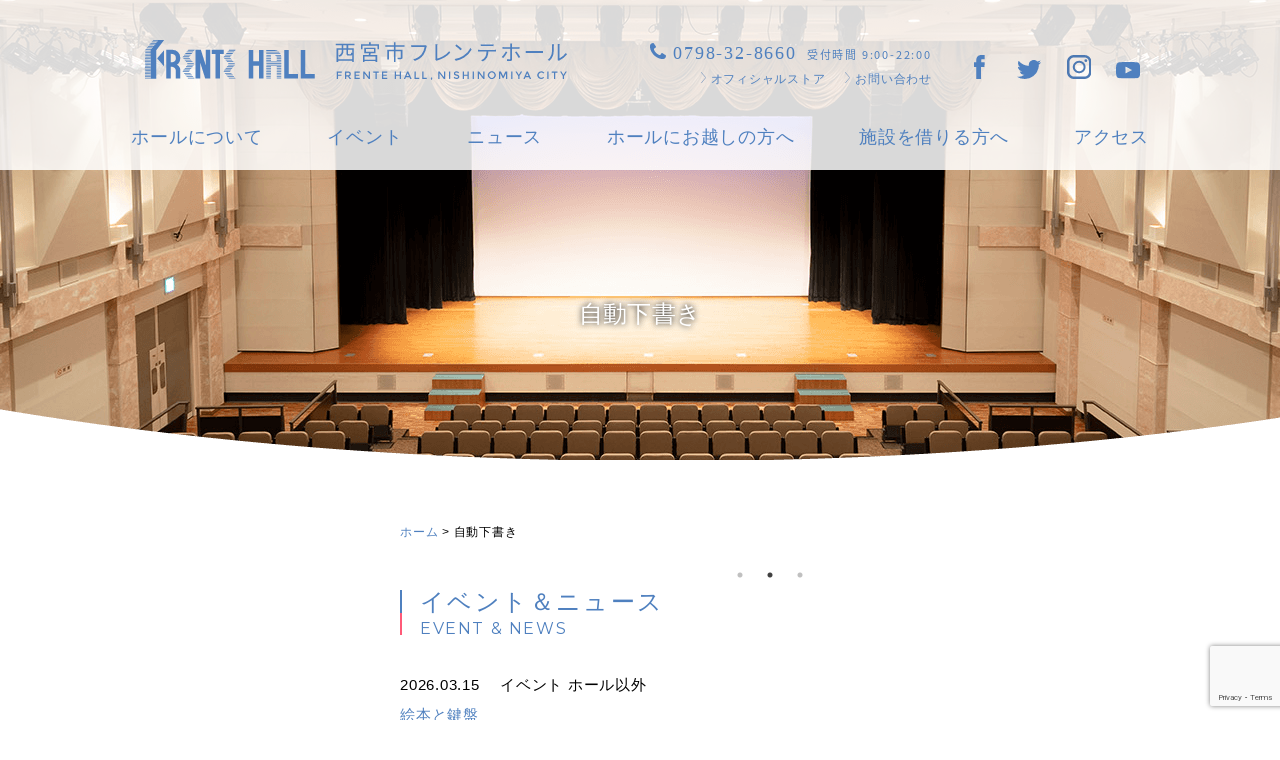

--- FILE ---
content_type: text/html; charset=utf-8
request_url: https://www.google.com/recaptcha/api2/anchor?ar=1&k=6Lfq870mAAAAACDrjM4Ltqyg-4_i_2jtmOFkXN79&co=aHR0cHM6Ly9mcmVudGVoYWxsLmpwOjQ0Mw..&hl=en&v=9TiwnJFHeuIw_s0wSd3fiKfN&size=invisible&anchor-ms=20000&execute-ms=30000&cb=eeus9pvvtneb
body_size: 48217
content:
<!DOCTYPE HTML><html dir="ltr" lang="en"><head><meta http-equiv="Content-Type" content="text/html; charset=UTF-8">
<meta http-equiv="X-UA-Compatible" content="IE=edge">
<title>reCAPTCHA</title>
<style type="text/css">
/* cyrillic-ext */
@font-face {
  font-family: 'Roboto';
  font-style: normal;
  font-weight: 400;
  font-stretch: 100%;
  src: url(//fonts.gstatic.com/s/roboto/v48/KFO7CnqEu92Fr1ME7kSn66aGLdTylUAMa3GUBHMdazTgWw.woff2) format('woff2');
  unicode-range: U+0460-052F, U+1C80-1C8A, U+20B4, U+2DE0-2DFF, U+A640-A69F, U+FE2E-FE2F;
}
/* cyrillic */
@font-face {
  font-family: 'Roboto';
  font-style: normal;
  font-weight: 400;
  font-stretch: 100%;
  src: url(//fonts.gstatic.com/s/roboto/v48/KFO7CnqEu92Fr1ME7kSn66aGLdTylUAMa3iUBHMdazTgWw.woff2) format('woff2');
  unicode-range: U+0301, U+0400-045F, U+0490-0491, U+04B0-04B1, U+2116;
}
/* greek-ext */
@font-face {
  font-family: 'Roboto';
  font-style: normal;
  font-weight: 400;
  font-stretch: 100%;
  src: url(//fonts.gstatic.com/s/roboto/v48/KFO7CnqEu92Fr1ME7kSn66aGLdTylUAMa3CUBHMdazTgWw.woff2) format('woff2');
  unicode-range: U+1F00-1FFF;
}
/* greek */
@font-face {
  font-family: 'Roboto';
  font-style: normal;
  font-weight: 400;
  font-stretch: 100%;
  src: url(//fonts.gstatic.com/s/roboto/v48/KFO7CnqEu92Fr1ME7kSn66aGLdTylUAMa3-UBHMdazTgWw.woff2) format('woff2');
  unicode-range: U+0370-0377, U+037A-037F, U+0384-038A, U+038C, U+038E-03A1, U+03A3-03FF;
}
/* math */
@font-face {
  font-family: 'Roboto';
  font-style: normal;
  font-weight: 400;
  font-stretch: 100%;
  src: url(//fonts.gstatic.com/s/roboto/v48/KFO7CnqEu92Fr1ME7kSn66aGLdTylUAMawCUBHMdazTgWw.woff2) format('woff2');
  unicode-range: U+0302-0303, U+0305, U+0307-0308, U+0310, U+0312, U+0315, U+031A, U+0326-0327, U+032C, U+032F-0330, U+0332-0333, U+0338, U+033A, U+0346, U+034D, U+0391-03A1, U+03A3-03A9, U+03B1-03C9, U+03D1, U+03D5-03D6, U+03F0-03F1, U+03F4-03F5, U+2016-2017, U+2034-2038, U+203C, U+2040, U+2043, U+2047, U+2050, U+2057, U+205F, U+2070-2071, U+2074-208E, U+2090-209C, U+20D0-20DC, U+20E1, U+20E5-20EF, U+2100-2112, U+2114-2115, U+2117-2121, U+2123-214F, U+2190, U+2192, U+2194-21AE, U+21B0-21E5, U+21F1-21F2, U+21F4-2211, U+2213-2214, U+2216-22FF, U+2308-230B, U+2310, U+2319, U+231C-2321, U+2336-237A, U+237C, U+2395, U+239B-23B7, U+23D0, U+23DC-23E1, U+2474-2475, U+25AF, U+25B3, U+25B7, U+25BD, U+25C1, U+25CA, U+25CC, U+25FB, U+266D-266F, U+27C0-27FF, U+2900-2AFF, U+2B0E-2B11, U+2B30-2B4C, U+2BFE, U+3030, U+FF5B, U+FF5D, U+1D400-1D7FF, U+1EE00-1EEFF;
}
/* symbols */
@font-face {
  font-family: 'Roboto';
  font-style: normal;
  font-weight: 400;
  font-stretch: 100%;
  src: url(//fonts.gstatic.com/s/roboto/v48/KFO7CnqEu92Fr1ME7kSn66aGLdTylUAMaxKUBHMdazTgWw.woff2) format('woff2');
  unicode-range: U+0001-000C, U+000E-001F, U+007F-009F, U+20DD-20E0, U+20E2-20E4, U+2150-218F, U+2190, U+2192, U+2194-2199, U+21AF, U+21E6-21F0, U+21F3, U+2218-2219, U+2299, U+22C4-22C6, U+2300-243F, U+2440-244A, U+2460-24FF, U+25A0-27BF, U+2800-28FF, U+2921-2922, U+2981, U+29BF, U+29EB, U+2B00-2BFF, U+4DC0-4DFF, U+FFF9-FFFB, U+10140-1018E, U+10190-1019C, U+101A0, U+101D0-101FD, U+102E0-102FB, U+10E60-10E7E, U+1D2C0-1D2D3, U+1D2E0-1D37F, U+1F000-1F0FF, U+1F100-1F1AD, U+1F1E6-1F1FF, U+1F30D-1F30F, U+1F315, U+1F31C, U+1F31E, U+1F320-1F32C, U+1F336, U+1F378, U+1F37D, U+1F382, U+1F393-1F39F, U+1F3A7-1F3A8, U+1F3AC-1F3AF, U+1F3C2, U+1F3C4-1F3C6, U+1F3CA-1F3CE, U+1F3D4-1F3E0, U+1F3ED, U+1F3F1-1F3F3, U+1F3F5-1F3F7, U+1F408, U+1F415, U+1F41F, U+1F426, U+1F43F, U+1F441-1F442, U+1F444, U+1F446-1F449, U+1F44C-1F44E, U+1F453, U+1F46A, U+1F47D, U+1F4A3, U+1F4B0, U+1F4B3, U+1F4B9, U+1F4BB, U+1F4BF, U+1F4C8-1F4CB, U+1F4D6, U+1F4DA, U+1F4DF, U+1F4E3-1F4E6, U+1F4EA-1F4ED, U+1F4F7, U+1F4F9-1F4FB, U+1F4FD-1F4FE, U+1F503, U+1F507-1F50B, U+1F50D, U+1F512-1F513, U+1F53E-1F54A, U+1F54F-1F5FA, U+1F610, U+1F650-1F67F, U+1F687, U+1F68D, U+1F691, U+1F694, U+1F698, U+1F6AD, U+1F6B2, U+1F6B9-1F6BA, U+1F6BC, U+1F6C6-1F6CF, U+1F6D3-1F6D7, U+1F6E0-1F6EA, U+1F6F0-1F6F3, U+1F6F7-1F6FC, U+1F700-1F7FF, U+1F800-1F80B, U+1F810-1F847, U+1F850-1F859, U+1F860-1F887, U+1F890-1F8AD, U+1F8B0-1F8BB, U+1F8C0-1F8C1, U+1F900-1F90B, U+1F93B, U+1F946, U+1F984, U+1F996, U+1F9E9, U+1FA00-1FA6F, U+1FA70-1FA7C, U+1FA80-1FA89, U+1FA8F-1FAC6, U+1FACE-1FADC, U+1FADF-1FAE9, U+1FAF0-1FAF8, U+1FB00-1FBFF;
}
/* vietnamese */
@font-face {
  font-family: 'Roboto';
  font-style: normal;
  font-weight: 400;
  font-stretch: 100%;
  src: url(//fonts.gstatic.com/s/roboto/v48/KFO7CnqEu92Fr1ME7kSn66aGLdTylUAMa3OUBHMdazTgWw.woff2) format('woff2');
  unicode-range: U+0102-0103, U+0110-0111, U+0128-0129, U+0168-0169, U+01A0-01A1, U+01AF-01B0, U+0300-0301, U+0303-0304, U+0308-0309, U+0323, U+0329, U+1EA0-1EF9, U+20AB;
}
/* latin-ext */
@font-face {
  font-family: 'Roboto';
  font-style: normal;
  font-weight: 400;
  font-stretch: 100%;
  src: url(//fonts.gstatic.com/s/roboto/v48/KFO7CnqEu92Fr1ME7kSn66aGLdTylUAMa3KUBHMdazTgWw.woff2) format('woff2');
  unicode-range: U+0100-02BA, U+02BD-02C5, U+02C7-02CC, U+02CE-02D7, U+02DD-02FF, U+0304, U+0308, U+0329, U+1D00-1DBF, U+1E00-1E9F, U+1EF2-1EFF, U+2020, U+20A0-20AB, U+20AD-20C0, U+2113, U+2C60-2C7F, U+A720-A7FF;
}
/* latin */
@font-face {
  font-family: 'Roboto';
  font-style: normal;
  font-weight: 400;
  font-stretch: 100%;
  src: url(//fonts.gstatic.com/s/roboto/v48/KFO7CnqEu92Fr1ME7kSn66aGLdTylUAMa3yUBHMdazQ.woff2) format('woff2');
  unicode-range: U+0000-00FF, U+0131, U+0152-0153, U+02BB-02BC, U+02C6, U+02DA, U+02DC, U+0304, U+0308, U+0329, U+2000-206F, U+20AC, U+2122, U+2191, U+2193, U+2212, U+2215, U+FEFF, U+FFFD;
}
/* cyrillic-ext */
@font-face {
  font-family: 'Roboto';
  font-style: normal;
  font-weight: 500;
  font-stretch: 100%;
  src: url(//fonts.gstatic.com/s/roboto/v48/KFO7CnqEu92Fr1ME7kSn66aGLdTylUAMa3GUBHMdazTgWw.woff2) format('woff2');
  unicode-range: U+0460-052F, U+1C80-1C8A, U+20B4, U+2DE0-2DFF, U+A640-A69F, U+FE2E-FE2F;
}
/* cyrillic */
@font-face {
  font-family: 'Roboto';
  font-style: normal;
  font-weight: 500;
  font-stretch: 100%;
  src: url(//fonts.gstatic.com/s/roboto/v48/KFO7CnqEu92Fr1ME7kSn66aGLdTylUAMa3iUBHMdazTgWw.woff2) format('woff2');
  unicode-range: U+0301, U+0400-045F, U+0490-0491, U+04B0-04B1, U+2116;
}
/* greek-ext */
@font-face {
  font-family: 'Roboto';
  font-style: normal;
  font-weight: 500;
  font-stretch: 100%;
  src: url(//fonts.gstatic.com/s/roboto/v48/KFO7CnqEu92Fr1ME7kSn66aGLdTylUAMa3CUBHMdazTgWw.woff2) format('woff2');
  unicode-range: U+1F00-1FFF;
}
/* greek */
@font-face {
  font-family: 'Roboto';
  font-style: normal;
  font-weight: 500;
  font-stretch: 100%;
  src: url(//fonts.gstatic.com/s/roboto/v48/KFO7CnqEu92Fr1ME7kSn66aGLdTylUAMa3-UBHMdazTgWw.woff2) format('woff2');
  unicode-range: U+0370-0377, U+037A-037F, U+0384-038A, U+038C, U+038E-03A1, U+03A3-03FF;
}
/* math */
@font-face {
  font-family: 'Roboto';
  font-style: normal;
  font-weight: 500;
  font-stretch: 100%;
  src: url(//fonts.gstatic.com/s/roboto/v48/KFO7CnqEu92Fr1ME7kSn66aGLdTylUAMawCUBHMdazTgWw.woff2) format('woff2');
  unicode-range: U+0302-0303, U+0305, U+0307-0308, U+0310, U+0312, U+0315, U+031A, U+0326-0327, U+032C, U+032F-0330, U+0332-0333, U+0338, U+033A, U+0346, U+034D, U+0391-03A1, U+03A3-03A9, U+03B1-03C9, U+03D1, U+03D5-03D6, U+03F0-03F1, U+03F4-03F5, U+2016-2017, U+2034-2038, U+203C, U+2040, U+2043, U+2047, U+2050, U+2057, U+205F, U+2070-2071, U+2074-208E, U+2090-209C, U+20D0-20DC, U+20E1, U+20E5-20EF, U+2100-2112, U+2114-2115, U+2117-2121, U+2123-214F, U+2190, U+2192, U+2194-21AE, U+21B0-21E5, U+21F1-21F2, U+21F4-2211, U+2213-2214, U+2216-22FF, U+2308-230B, U+2310, U+2319, U+231C-2321, U+2336-237A, U+237C, U+2395, U+239B-23B7, U+23D0, U+23DC-23E1, U+2474-2475, U+25AF, U+25B3, U+25B7, U+25BD, U+25C1, U+25CA, U+25CC, U+25FB, U+266D-266F, U+27C0-27FF, U+2900-2AFF, U+2B0E-2B11, U+2B30-2B4C, U+2BFE, U+3030, U+FF5B, U+FF5D, U+1D400-1D7FF, U+1EE00-1EEFF;
}
/* symbols */
@font-face {
  font-family: 'Roboto';
  font-style: normal;
  font-weight: 500;
  font-stretch: 100%;
  src: url(//fonts.gstatic.com/s/roboto/v48/KFO7CnqEu92Fr1ME7kSn66aGLdTylUAMaxKUBHMdazTgWw.woff2) format('woff2');
  unicode-range: U+0001-000C, U+000E-001F, U+007F-009F, U+20DD-20E0, U+20E2-20E4, U+2150-218F, U+2190, U+2192, U+2194-2199, U+21AF, U+21E6-21F0, U+21F3, U+2218-2219, U+2299, U+22C4-22C6, U+2300-243F, U+2440-244A, U+2460-24FF, U+25A0-27BF, U+2800-28FF, U+2921-2922, U+2981, U+29BF, U+29EB, U+2B00-2BFF, U+4DC0-4DFF, U+FFF9-FFFB, U+10140-1018E, U+10190-1019C, U+101A0, U+101D0-101FD, U+102E0-102FB, U+10E60-10E7E, U+1D2C0-1D2D3, U+1D2E0-1D37F, U+1F000-1F0FF, U+1F100-1F1AD, U+1F1E6-1F1FF, U+1F30D-1F30F, U+1F315, U+1F31C, U+1F31E, U+1F320-1F32C, U+1F336, U+1F378, U+1F37D, U+1F382, U+1F393-1F39F, U+1F3A7-1F3A8, U+1F3AC-1F3AF, U+1F3C2, U+1F3C4-1F3C6, U+1F3CA-1F3CE, U+1F3D4-1F3E0, U+1F3ED, U+1F3F1-1F3F3, U+1F3F5-1F3F7, U+1F408, U+1F415, U+1F41F, U+1F426, U+1F43F, U+1F441-1F442, U+1F444, U+1F446-1F449, U+1F44C-1F44E, U+1F453, U+1F46A, U+1F47D, U+1F4A3, U+1F4B0, U+1F4B3, U+1F4B9, U+1F4BB, U+1F4BF, U+1F4C8-1F4CB, U+1F4D6, U+1F4DA, U+1F4DF, U+1F4E3-1F4E6, U+1F4EA-1F4ED, U+1F4F7, U+1F4F9-1F4FB, U+1F4FD-1F4FE, U+1F503, U+1F507-1F50B, U+1F50D, U+1F512-1F513, U+1F53E-1F54A, U+1F54F-1F5FA, U+1F610, U+1F650-1F67F, U+1F687, U+1F68D, U+1F691, U+1F694, U+1F698, U+1F6AD, U+1F6B2, U+1F6B9-1F6BA, U+1F6BC, U+1F6C6-1F6CF, U+1F6D3-1F6D7, U+1F6E0-1F6EA, U+1F6F0-1F6F3, U+1F6F7-1F6FC, U+1F700-1F7FF, U+1F800-1F80B, U+1F810-1F847, U+1F850-1F859, U+1F860-1F887, U+1F890-1F8AD, U+1F8B0-1F8BB, U+1F8C0-1F8C1, U+1F900-1F90B, U+1F93B, U+1F946, U+1F984, U+1F996, U+1F9E9, U+1FA00-1FA6F, U+1FA70-1FA7C, U+1FA80-1FA89, U+1FA8F-1FAC6, U+1FACE-1FADC, U+1FADF-1FAE9, U+1FAF0-1FAF8, U+1FB00-1FBFF;
}
/* vietnamese */
@font-face {
  font-family: 'Roboto';
  font-style: normal;
  font-weight: 500;
  font-stretch: 100%;
  src: url(//fonts.gstatic.com/s/roboto/v48/KFO7CnqEu92Fr1ME7kSn66aGLdTylUAMa3OUBHMdazTgWw.woff2) format('woff2');
  unicode-range: U+0102-0103, U+0110-0111, U+0128-0129, U+0168-0169, U+01A0-01A1, U+01AF-01B0, U+0300-0301, U+0303-0304, U+0308-0309, U+0323, U+0329, U+1EA0-1EF9, U+20AB;
}
/* latin-ext */
@font-face {
  font-family: 'Roboto';
  font-style: normal;
  font-weight: 500;
  font-stretch: 100%;
  src: url(//fonts.gstatic.com/s/roboto/v48/KFO7CnqEu92Fr1ME7kSn66aGLdTylUAMa3KUBHMdazTgWw.woff2) format('woff2');
  unicode-range: U+0100-02BA, U+02BD-02C5, U+02C7-02CC, U+02CE-02D7, U+02DD-02FF, U+0304, U+0308, U+0329, U+1D00-1DBF, U+1E00-1E9F, U+1EF2-1EFF, U+2020, U+20A0-20AB, U+20AD-20C0, U+2113, U+2C60-2C7F, U+A720-A7FF;
}
/* latin */
@font-face {
  font-family: 'Roboto';
  font-style: normal;
  font-weight: 500;
  font-stretch: 100%;
  src: url(//fonts.gstatic.com/s/roboto/v48/KFO7CnqEu92Fr1ME7kSn66aGLdTylUAMa3yUBHMdazQ.woff2) format('woff2');
  unicode-range: U+0000-00FF, U+0131, U+0152-0153, U+02BB-02BC, U+02C6, U+02DA, U+02DC, U+0304, U+0308, U+0329, U+2000-206F, U+20AC, U+2122, U+2191, U+2193, U+2212, U+2215, U+FEFF, U+FFFD;
}
/* cyrillic-ext */
@font-face {
  font-family: 'Roboto';
  font-style: normal;
  font-weight: 900;
  font-stretch: 100%;
  src: url(//fonts.gstatic.com/s/roboto/v48/KFO7CnqEu92Fr1ME7kSn66aGLdTylUAMa3GUBHMdazTgWw.woff2) format('woff2');
  unicode-range: U+0460-052F, U+1C80-1C8A, U+20B4, U+2DE0-2DFF, U+A640-A69F, U+FE2E-FE2F;
}
/* cyrillic */
@font-face {
  font-family: 'Roboto';
  font-style: normal;
  font-weight: 900;
  font-stretch: 100%;
  src: url(//fonts.gstatic.com/s/roboto/v48/KFO7CnqEu92Fr1ME7kSn66aGLdTylUAMa3iUBHMdazTgWw.woff2) format('woff2');
  unicode-range: U+0301, U+0400-045F, U+0490-0491, U+04B0-04B1, U+2116;
}
/* greek-ext */
@font-face {
  font-family: 'Roboto';
  font-style: normal;
  font-weight: 900;
  font-stretch: 100%;
  src: url(//fonts.gstatic.com/s/roboto/v48/KFO7CnqEu92Fr1ME7kSn66aGLdTylUAMa3CUBHMdazTgWw.woff2) format('woff2');
  unicode-range: U+1F00-1FFF;
}
/* greek */
@font-face {
  font-family: 'Roboto';
  font-style: normal;
  font-weight: 900;
  font-stretch: 100%;
  src: url(//fonts.gstatic.com/s/roboto/v48/KFO7CnqEu92Fr1ME7kSn66aGLdTylUAMa3-UBHMdazTgWw.woff2) format('woff2');
  unicode-range: U+0370-0377, U+037A-037F, U+0384-038A, U+038C, U+038E-03A1, U+03A3-03FF;
}
/* math */
@font-face {
  font-family: 'Roboto';
  font-style: normal;
  font-weight: 900;
  font-stretch: 100%;
  src: url(//fonts.gstatic.com/s/roboto/v48/KFO7CnqEu92Fr1ME7kSn66aGLdTylUAMawCUBHMdazTgWw.woff2) format('woff2');
  unicode-range: U+0302-0303, U+0305, U+0307-0308, U+0310, U+0312, U+0315, U+031A, U+0326-0327, U+032C, U+032F-0330, U+0332-0333, U+0338, U+033A, U+0346, U+034D, U+0391-03A1, U+03A3-03A9, U+03B1-03C9, U+03D1, U+03D5-03D6, U+03F0-03F1, U+03F4-03F5, U+2016-2017, U+2034-2038, U+203C, U+2040, U+2043, U+2047, U+2050, U+2057, U+205F, U+2070-2071, U+2074-208E, U+2090-209C, U+20D0-20DC, U+20E1, U+20E5-20EF, U+2100-2112, U+2114-2115, U+2117-2121, U+2123-214F, U+2190, U+2192, U+2194-21AE, U+21B0-21E5, U+21F1-21F2, U+21F4-2211, U+2213-2214, U+2216-22FF, U+2308-230B, U+2310, U+2319, U+231C-2321, U+2336-237A, U+237C, U+2395, U+239B-23B7, U+23D0, U+23DC-23E1, U+2474-2475, U+25AF, U+25B3, U+25B7, U+25BD, U+25C1, U+25CA, U+25CC, U+25FB, U+266D-266F, U+27C0-27FF, U+2900-2AFF, U+2B0E-2B11, U+2B30-2B4C, U+2BFE, U+3030, U+FF5B, U+FF5D, U+1D400-1D7FF, U+1EE00-1EEFF;
}
/* symbols */
@font-face {
  font-family: 'Roboto';
  font-style: normal;
  font-weight: 900;
  font-stretch: 100%;
  src: url(//fonts.gstatic.com/s/roboto/v48/KFO7CnqEu92Fr1ME7kSn66aGLdTylUAMaxKUBHMdazTgWw.woff2) format('woff2');
  unicode-range: U+0001-000C, U+000E-001F, U+007F-009F, U+20DD-20E0, U+20E2-20E4, U+2150-218F, U+2190, U+2192, U+2194-2199, U+21AF, U+21E6-21F0, U+21F3, U+2218-2219, U+2299, U+22C4-22C6, U+2300-243F, U+2440-244A, U+2460-24FF, U+25A0-27BF, U+2800-28FF, U+2921-2922, U+2981, U+29BF, U+29EB, U+2B00-2BFF, U+4DC0-4DFF, U+FFF9-FFFB, U+10140-1018E, U+10190-1019C, U+101A0, U+101D0-101FD, U+102E0-102FB, U+10E60-10E7E, U+1D2C0-1D2D3, U+1D2E0-1D37F, U+1F000-1F0FF, U+1F100-1F1AD, U+1F1E6-1F1FF, U+1F30D-1F30F, U+1F315, U+1F31C, U+1F31E, U+1F320-1F32C, U+1F336, U+1F378, U+1F37D, U+1F382, U+1F393-1F39F, U+1F3A7-1F3A8, U+1F3AC-1F3AF, U+1F3C2, U+1F3C4-1F3C6, U+1F3CA-1F3CE, U+1F3D4-1F3E0, U+1F3ED, U+1F3F1-1F3F3, U+1F3F5-1F3F7, U+1F408, U+1F415, U+1F41F, U+1F426, U+1F43F, U+1F441-1F442, U+1F444, U+1F446-1F449, U+1F44C-1F44E, U+1F453, U+1F46A, U+1F47D, U+1F4A3, U+1F4B0, U+1F4B3, U+1F4B9, U+1F4BB, U+1F4BF, U+1F4C8-1F4CB, U+1F4D6, U+1F4DA, U+1F4DF, U+1F4E3-1F4E6, U+1F4EA-1F4ED, U+1F4F7, U+1F4F9-1F4FB, U+1F4FD-1F4FE, U+1F503, U+1F507-1F50B, U+1F50D, U+1F512-1F513, U+1F53E-1F54A, U+1F54F-1F5FA, U+1F610, U+1F650-1F67F, U+1F687, U+1F68D, U+1F691, U+1F694, U+1F698, U+1F6AD, U+1F6B2, U+1F6B9-1F6BA, U+1F6BC, U+1F6C6-1F6CF, U+1F6D3-1F6D7, U+1F6E0-1F6EA, U+1F6F0-1F6F3, U+1F6F7-1F6FC, U+1F700-1F7FF, U+1F800-1F80B, U+1F810-1F847, U+1F850-1F859, U+1F860-1F887, U+1F890-1F8AD, U+1F8B0-1F8BB, U+1F8C0-1F8C1, U+1F900-1F90B, U+1F93B, U+1F946, U+1F984, U+1F996, U+1F9E9, U+1FA00-1FA6F, U+1FA70-1FA7C, U+1FA80-1FA89, U+1FA8F-1FAC6, U+1FACE-1FADC, U+1FADF-1FAE9, U+1FAF0-1FAF8, U+1FB00-1FBFF;
}
/* vietnamese */
@font-face {
  font-family: 'Roboto';
  font-style: normal;
  font-weight: 900;
  font-stretch: 100%;
  src: url(//fonts.gstatic.com/s/roboto/v48/KFO7CnqEu92Fr1ME7kSn66aGLdTylUAMa3OUBHMdazTgWw.woff2) format('woff2');
  unicode-range: U+0102-0103, U+0110-0111, U+0128-0129, U+0168-0169, U+01A0-01A1, U+01AF-01B0, U+0300-0301, U+0303-0304, U+0308-0309, U+0323, U+0329, U+1EA0-1EF9, U+20AB;
}
/* latin-ext */
@font-face {
  font-family: 'Roboto';
  font-style: normal;
  font-weight: 900;
  font-stretch: 100%;
  src: url(//fonts.gstatic.com/s/roboto/v48/KFO7CnqEu92Fr1ME7kSn66aGLdTylUAMa3KUBHMdazTgWw.woff2) format('woff2');
  unicode-range: U+0100-02BA, U+02BD-02C5, U+02C7-02CC, U+02CE-02D7, U+02DD-02FF, U+0304, U+0308, U+0329, U+1D00-1DBF, U+1E00-1E9F, U+1EF2-1EFF, U+2020, U+20A0-20AB, U+20AD-20C0, U+2113, U+2C60-2C7F, U+A720-A7FF;
}
/* latin */
@font-face {
  font-family: 'Roboto';
  font-style: normal;
  font-weight: 900;
  font-stretch: 100%;
  src: url(//fonts.gstatic.com/s/roboto/v48/KFO7CnqEu92Fr1ME7kSn66aGLdTylUAMa3yUBHMdazQ.woff2) format('woff2');
  unicode-range: U+0000-00FF, U+0131, U+0152-0153, U+02BB-02BC, U+02C6, U+02DA, U+02DC, U+0304, U+0308, U+0329, U+2000-206F, U+20AC, U+2122, U+2191, U+2193, U+2212, U+2215, U+FEFF, U+FFFD;
}

</style>
<link rel="stylesheet" type="text/css" href="https://www.gstatic.com/recaptcha/releases/9TiwnJFHeuIw_s0wSd3fiKfN/styles__ltr.css">
<script nonce="pERtU0zNi5czu9Iar8Xcew" type="text/javascript">window['__recaptcha_api'] = 'https://www.google.com/recaptcha/api2/';</script>
<script type="text/javascript" src="https://www.gstatic.com/recaptcha/releases/9TiwnJFHeuIw_s0wSd3fiKfN/recaptcha__en.js" nonce="pERtU0zNi5czu9Iar8Xcew">
      
    </script></head>
<body><div id="rc-anchor-alert" class="rc-anchor-alert"></div>
<input type="hidden" id="recaptcha-token" value="[base64]">
<script type="text/javascript" nonce="pERtU0zNi5czu9Iar8Xcew">
      recaptcha.anchor.Main.init("[\x22ainput\x22,[\x22bgdata\x22,\x22\x22,\[base64]/[base64]/[base64]/[base64]/cjw8ejpyPj4+eil9Y2F0Y2gobCl7dGhyb3cgbDt9fSxIPWZ1bmN0aW9uKHcsdCx6KXtpZih3PT0xOTR8fHc9PTIwOCl0LnZbd10/dC52W3ddLmNvbmNhdCh6KTp0LnZbd109b2Yoeix0KTtlbHNle2lmKHQuYkImJnchPTMxNylyZXR1cm47dz09NjZ8fHc9PTEyMnx8dz09NDcwfHx3PT00NHx8dz09NDE2fHx3PT0zOTd8fHc9PTQyMXx8dz09Njh8fHc9PTcwfHx3PT0xODQ/[base64]/[base64]/[base64]/bmV3IGRbVl0oSlswXSk6cD09Mj9uZXcgZFtWXShKWzBdLEpbMV0pOnA9PTM/bmV3IGRbVl0oSlswXSxKWzFdLEpbMl0pOnA9PTQ/[base64]/[base64]/[base64]/[base64]\x22,\[base64]\\u003d\x22,\[base64]/[base64]/NsK7w7zCisKOwqHCgw4VCsKEcHxOw6BAwr5MwrYgw7pLw5/DgE4BIcOmwqJIw6JCJU03wo/DqC3Ds8K/[base64]/CuXYxelfDvMKvZcONwo4BwoFMIxFqw4/Cs8KSBMKdwop6wqHCtMK0dcOKSCwgwrw8YMK6woTCmR7CpsOiccOGXkDDp3dMAMOUwpMmw73Dh8OKE1RcJV5/wqR2wrgWD8K9w4oNwpXDhH1ZwpnCnm90wpHCjgRaV8Otw4XDhcKzw6/DsQpNC0bCl8OYXgRtYsK3BzTCi3vCs8OyanTCoBQBKVHDgyTCmsOWwpTDg8ONEULCjigcwo7DpSsSwpPDp8KOwoRcwo/DgQdXXz7DgMOWw4FeOMO6wobCm37DtsOacTjCjBpDwovClsK1wp03wpYiOcK1GmJzTsKowqI2UsOYfMOLwpLCl8K4w5rDlClkAMKUYcKkVjLCmmULwpQRwqAYaMOJwpDCuhnCpj98YMKWS8KewrwODUY3OgsSTMKiwoPChg/[base64]/fMO7woEjKDsqcMO0ZG/DrirCv8KBwofCucO6Z8OFwrYdw7fDpsK7QTrCrcKKeMO4QBR5e8OZIEXCgxY6w7fDixPDuFfCnhjDsDnDmFkWwo7DghrDuMOoEwU9EMKTwqB9w7ALw5HDrjIfw41NBMKNeRrClcK+O8OXRkvClB3DjiM5NBsnKcOEGcOkw5gyw5F1IcOJwqDDklU5MH7DrcKawqR/GsOgMlLDksOnwrTCu8KCwpVHwqVAaVJvM3HCiyzCskTDjl/CtcKDScOVbMOVKl7DkMOLfAbDilp8emXDk8KsMMOowqsFGEMBY8OrVcKbwoEYfsKFw7fDslgNNyXCijN+woQrwoPCtHjDpglKw4JSwqjCvHbCiMKLdMKvwpvCjgduwr/[base64]/DpDdJw6BJX1HDgcK5QMKfwptrXsKfUMK+OVnCqsOtd8KHw6TCjcO5N0VWwplcwq7CtUcTwrHDoTZdwp/CncKUAX9iDRMcQ8OXDmvChjB9XyhYMhbDs3LCmcOHEVMnw6guNsOII8KMc8OCwqBPw6LDgHFbFgTCmw9Hf2ZOwqN9fS3Cq8OrND/Ci21MwpEiFzVLw6/DpMOQw4zCvMOaw4hOw7jCsgZlwrHCjsOhw6HCusOAXAF1McOCZBnCv8K9bcK4MATClAwbw73CpcOUwp/ClMKSw5YmJ8OGfDHDu8Ksw50Aw4PDjDnDiMOsaMOFesOjXsKxXkNWw5FGGcOiG0vDj8OmUCbCq0TDpxAyYsOWw5tRwq5TwqwLw6Q9wqcxw5d8JA97w5t6wrdvTkDDrsK0V8KrbMKaFcKOTsO5TTnDp24Sw4tXcy/CvcOtbFMCRcO9VTPCgMOsR8O0wprDocKjTC3DisK6ARvCmsKyw4vCgMOOwoYYccK4woprISLCrSHDsnTCtMOGH8KCesOdInpVwrzDt0lRwo7CqRZ/c8Oqw6csDFQQwqbDq8K5MMKaJUwSfVfCl8KUw4Zdwp3DsnTCrgXCg17DskpIwo7DlsOyw48UKcOKw4vCp8OBwrore8K7w5bCg8KEU8KRVcOBw58aEjVqw4rDkmTCiMKxf8KEw6RQwrVvRsOmaMObwqYgw6A1SRPCuyxxw5DClh41w7oaEj/CmMOXw6XDoVPCpBRve8OETxrDucKcwqXCrsKlwqHDtHlDNsKWwowBSCfCq8OvwqMBMDYuw7DCm8KHCMOrw6NedijCqsKkwrsRw7NMacKkw5rCvMOGwrfDiMK4UDnDmSUDMljCmG5Ca2kFfcOqwrYAXcK+YcK9ZcO2w4IIR8KTwpswFcK2LMKjfwF/w5TDq8KYM8OedhtCHcOqXcKtw57ChDkCeAdsw4tuwrDCh8K7w5UFIsOEXsO3w4Eqw4LCssOewoRiRMOoZ8KFL1DCpcKnw5w/w7JhHjd9esOgw7xnw5QBw4dQfMK/[base64]/DvcOawqtiwrjCrgI9LMO3w5Zvwohbw6x4w6vCqcK1EcKqwqLCtMO+eUJrVRzDsBNRDcKEw7YWcztGT3zDp3HDiMK9w4Q0LcKnw7waXsOHw5/CkMK1AMKww6tIwrtQw6vCskvCkHbDtMOWK8OhfcOww5TCokV/bmw2wozCvcOYQcOXwp1fEcO3Km3CgMOlw7/DlRbCq8KPwpDCusOjQsKLRBBNPMK/[base64]/Dh1EWwqTClg9Owr/DkcK/[base64]/w7zCvsKPwqXDkU/[base64]/Dgh81VxJTRTUXaC5cwo/DmWVbWsK+Z8KeVicRRMKyw4TDq3FbaFTChS1UY1hyVlvDgSXDpRTCrVnCo8KRFMOid8KZK8KfBsO0TkISFhtgW8KFF34/[base64]/DtiYjwpQuwrDCmcKKR8OQw6LCrFgewrHClsKuw49vPS7Dn8O3RcK2wrfCv2jCnBp7wrV2wqIcw7NZPz3CpGYQw5zCicKjasK6NmDCnMOqwodtw63DrQBBwrVkEhfCvH/CsDNnwo05wpRkw6B7TXjCm8Kcw6YyQjBIThA8WVhnSsO1cw4uwoNRw5PChcOAwpt+PGBZw4U7Kj1Twr/DosOzO2TDlE52PsKvUmxUJcOfw5nDj8OBw7gwBsKILnlnFsKeJsOOwoY4WMKgSjvChsK1wp/[base64]/DhMO7wqfDtcKwNWAdNXwDw7ZKwp8Rw41LwohwCkjCk2XDkCHCh1ojSsO3DA0VwrQGwqPDuRnCr8OTwo5oS8K4VgLDlhfCgcK9ZFLCgnnCszAafMO/aVUNQGPDtsOaw7AUwqoUZsO1w4LCuF7DisOCw6MgwqbCtGDDoxY7MDfCi18cXcKiNcOkK8OjWsOREMOVZHvDgsKNH8Opw7PDucKvBMKbw7hzDS3CvXLDhHzCv8Oew7l9P0zCuhXCoVt8wrxFw6hRw4dhdy96wq0pccO/w5Raw65cD13DlcOgwqjDn8OhwowbYEbDvjYyF8OMesOvw5kjworCqsOHG8OVw5HDt1bDmQzDpm7CglXDiMKiMnzCk09FY2HCgMOtw73Dn8K/[base64]/DhX/CqcOkwoHDpQTDhcKKfcO1SA7DhsOfaMK6OGBmaMKXWcOpw5bDk8KRW8KfwqzDg8KHRsOew4FZwpTDjsK0w4djDGzCoMK8w49UfMOeVU7Dm8OBPAfCqFYLdMOJNGfDkTI7B8OmOcOQb8KheUUlQzgaw6HDtXYRwo4fAsOYw4/Cj8OFwqlcw65JwrbCvcKHCsOBw552Zg3CvMOTf8OTw4ghw7IcwpXDp8OywrFIwo/CvMKWwr5fw5XDncOswonDkcK6wqhuIELDvMO8KMODw6bDqlRjwo3DjXZ0wq0kw41accKEw7BOwq92w63DgUhjwrnCtMOFZlLCkBAqHzcQw6x/PcKiGSQEw59Ow4TDlsO4AcKwa8OTQSbDucKaZizCp8KePV4pRMOjw4jCuHnDlTBkZMKUTkHDiMK7ViBLe8OBw5fCocOBOUA6wrfDpTPCgsKTw5/ChMOSw6oTwpDDpCAcw7x/wrxOw7pgViTCjMOGwqEewqMkPFkKwq0qbMOGwrzDmDlQEcO1e8KpBcKpw6fDuMOXCcKFLMKyw6jCmQjDmmTCljjCn8KRwqXCksKbMm3DsUdAYMOHwqnCs2RbcCJxZWRTP8O7wo9jNDUtP2V7w7E+w5QNwp9RM8Kiw7k/[base64]/CjMK8NiBgVwJtZDkYC8ONFz7CggvCqxspwq7DmGpQwp9dwqTDlm7DqSdbJUnDrMOWaDzDk2stwpLDgjDCrcOAU8KbGV93w7zDtlbCowt0wqXCp8OPFsOJV8OFwozDrcKufmVpa1nCtcOGRCzDscKyP8K8ecKsQRjCoAVbwo/DoyDCnH/DkQkfwrvDr8KWwpDCgmpFTsO6w5QbLEYvwrlWwrJxWcK1w6QDwrVVcl8iw41MfMOCwoXDrMOzw49xIMOEw4vCkcKDwrgfTAjDqcKAFsOGaCrCnBIGwqzCqDTChzMBwrDCscKgIMK3KBvDg8KVwrMUCsOxw4/CkXMBwo8WYMOrF8OPwqPDncOUKsOZwph8GcKYGMOlIzFCw5PDrFbDqgTDmmjCpyLCsDBGbWQGWkp0wqPDpMObwr17Z8K9YMKKw77DrnHCv8KrwrYqAsKkQ2F7woMBw7UIE8OQPCoyw4M/EMK9ZcOSfibChGxfbMOPJjvDkxVuesOUQMOBw41UKsKkD8OnVMOrwp5ucBNNWiPCpxfClzHCnCBOEX/CusKnwo3Dm8OwBjnCggjCjcOmw7rDlADDvsOrwoxmYxrDgExLNkXCmcKBentpw5HCpMK8ShFfUMKzYErDkcOZUm/CqcKUw6pGdDkHPsOUMcK9JBl1F2fDmGLCsjkSw4nDoMKCwrdKez3CnnB+GMKPw5jClxnCuWTCosK/d8KwwpYUGcOtE2FWwqZDDMOfbTNvwq7Do0gpY3tYw7LCvVQCwpJmw4YWUQFRasOxw6tGw5BvUcOzw58fKsKbU8KWHj/DhMO3TzZKw4DCo8OtYQIDAGjDmsO3w7hLCTQnw7ZKwqrDjsKNXsOSw4UVw6DDp1nDi8Kpwr/Co8ORZsOJUsOTw7zDncOnZsOhbMKOwojDgSTDgE3Co1dZOTfDocO5wpHDvS3CvMO9wpVZw7fCtWccw4bDkBAicsKZJWPDkWrDtiTCkBLChsKnw6kMaMKHR8OWOMKFPMKYwoXCrcKzw7Bjw4s/w6I2VCfDoFHDmcKDZ8KGwpoMw5zDhQ3DlcOGRjISAMORJMKrCGLCtMKcMjsCFMKqwrV4KWHDpX9ywoEcVcKwMXQpw6TCi1HDksOwwrxmF8OkwqjCknNQw7VTV8OPKhLChmjDnV4ISyvCusOCw5jDmT8eR1grPcKvwpQKwq1Ow5vDgnITDVzCiQHDmsK7aQ/DksOCwpYrw7YPwqQWwqVZRcKHTEFZVMOIwrnCsEw+w5nDtMOywpl/[base64]/DvhBrwrDDsXp+HsOYHUpxw4pcwoQTEAHDh3pZw60BwpjCisKVwrrCvHZyNcKsw5rDv8KxU8OHbsOsw64uw6XCqcOwecKWe8ONLsKwSBLCjRNEw5TDtMKBw4LDph/DmcO4w65sDC7DoXNqw4NOZlvCjyDDjMOQYXR5fcKyMcKMwrHDpUNxw6vClGzDvQbDo8KAwoMzeXzCtMKoMw9zwrAaw7g+w6vDhMKkVAA/[base64]/DlwF2w6k5R8KCwoXDnsOBLsODwqHCpsOmIHrCg2/[base64]/csO9WDhaXR3CtwI5wrLDo0fDpiFlfWYow7ZVecKlw4N3UwTCl8O0PsK/CcOhM8KPAFcfYkfDlXnDvMKCWMKPYsKww43CmwjDg8KnfTpKI2/[base64]/NcKiw6/CncOZwpTDncObwps8fMK/[base64]/DjmvCrmjCtMK8wqhtw4Qow4M0wqldwp3DtBQeDcOMKMOBw4rCpzlfw558w5cHNsOmwozCvBnCtcK4EMOaU8KNwpHDknjDoip+wo/DnsOyw6Mbw6NCw4fCs8OfQATDhkd1NFPDsBfCngzCuRFHIwLCmsK1Bjd2wqXCqUPDlMORJsKXMEhzYcOneMKNw7PCnGnCjMKSOMOTw7rCq8Kpw6lAYHbCkcKqw6NzwpbDhMOFM8KEdMOQwrHCjcOtwrUcNMOzfcK1F8OCwoQ6w7d9WmpQdzLCi8KMJ0DDmMOyw75/w43CmsOob0zCvE1vwpPDuAIwGFQeCsKPf8KAT09Jw6LDtlZmw5jCpXd/CMKSdwvDoMOowqZ8wpxxw4gpwrDCgMK5w7nCvUbCu3Zlw61UEsOfamLDtsOzN8OVDBPDojocw6vDj1rCrMOVw5/CimtpIw7CmcKKw45+fMKRwoJkwobDvB/[base64]/DqsKjw5LDhMOnS0PDi0LDoMOzw4LCnixTZMOpwrFuw5/DnhLDhcKKwqlLwqoUd0/DjzgOdWDDr8ORSMOGGsKgw7fDig4uX8OKwqoww7rCl2M5ccOnwrVhwr7DkcKgwqhHw5hCLAoWw68CCSHCiMKLwrYVw6/DhB4twrQHRn9LUE3Co0BtwprDnsKRd8KjKcOoS1nCo8K4w6vDjMKBw7RYw5p8Pj/CnxfDjhBcwozDt31iC1PDq1FNewIsw6rCj8Kww7Fbw7vCp8OLAMO1NsK+DMKIGgp4w5vDgzfCsAzDuSLCjGvCp8KxDsOARX0TWVRqGMOFw5Vnw6JoXMK7wo/DvHByJSNQw7vCrB0VWivClgYAwoTCizE/C8KfScK9woDDhUxSwqQzw4nChcKxwoPCoDEQwrtOw7FNwrPDlT0Fw7s1BzoWwpQ+MMO6w6DDt39Lw7oaCMKHwo7CoMOPwqnCumpSTHgENBjDnMKleR/[base64]/[base64]/wokuw77Ch8OEwr4WPCjCncO6w4bCrkTDk8O+HcKRw5vDlMOpw4bDsMKpw7XDuBgwCX4mJsOfbgDDpAPCjHlaQQ43f8KBw7nDtsK3IMKpw5AZUMKANsO8wpYVwqQ3VMKnwp4Gwq3ConoIAk4gw7vDrnTDpcKrZnDCisKow6IEw5PCjinDuzIHw7oxXcKdwoEhwrAUPl/CqcKuw6shwonDvDrCj1F8AgHDp8OnKCcRwoc8w7FJbybDoADDpcKUw7gbw7fDmkQcw6oxwptEOH/CmsOawpAZw5gnwoROwox5w5N4wqwrbQJnwprCpw3Dl8KmwpbDvU8BI8KrwpDDp8KCNllNLW/CgMKVT3TDpsO9dsKtwrfCjU5rHMK9wpMPO8OLwp10dMKLBMK7XHJzwrLDv8OzwqjCikoCwqVAw6DCjDXDqMKjbltrw4QLw6JQXy7DusOoUWfCiDQtwoVdw75FY8OfZBQ+wo7CgsKJMsKfw6tCw7lAbCslRTfDinVuWcOubRrChcKUWMOCCnM/E8OqNsOow7/DsC3Dt8OiwpgRw6hKfxl1w7LDsw8LZsKIwpEbwq/DksKqS2tsw6TDrmk+wqnDvzcpBG/CtCzDnsOqVx1Zw6XDvMO2w4tyworDtH7CqkHCjUfCr1MHISzCicKSw71/OsKECipow6pQw5MjwqDDkBMEQcOzwpDDhsOtwpDDnMKUZcOvJcOgXMOfc8KCRcKPw63Cs8KyOcKIbzBgwrvChMOiEMKTWMKmdgXDr0jCp8OAwpbCksKwIHwKw6TDtMOaw7pKw6/Dg8K9wpLDs8Klf0vDnk7Dt0jDvWXDsMKJFTfCj25aT8Oyw7w7C8OGbMO7w50xw4zDq3nCiQMlw5bDnMOSw6VVBcK+YipDFcOiJnTChhDDuMOdZhEIUcKTZgZdwqsWTTLDkgoPbWjCu8OBw7EPbWrDvmfCj0vCuSMhwrUIw6nDuMKlwq/CjMKDw4XDvkfCh8KoIk7Ch8O6fsKiwo0bSMKCbMOawpYqw6ABckTDljnCl3Q/aMOQH2bCigLDoU4ne0xewrIaw4Rkwp8Rw4XDjkDDusKzw6onUsKMPULCphMrwo3DjMO9VkgIacOwGcKbYGrDusOWJihZwooxPMKzMsKiAAs8P8OZw4/CkUJPw6QPwpzCoEHCvy3CqzYmX1DClMKRwrTCtcKvNV3CsMO9EgQNJCEuw6/CicO1fsO0NW/CuMOER1BPbCcEw6w/[base64]/[base64]/[base64]/Co119wqEgwr7Dvzp3c0jCi0/CjMK0w7N4w65rBcKWw7PDmXjDp8OUwr9XwpPDp8Orw6zCkgrDo8Klw5gCScK3dCnCqsKUwppfVT5rw7w5EMO3wrrCiiHDo8OCw6DDjQ7ClMOHLGHDkVXCqmPCmCltMsK5Z8K1fMKkWMKAw75IbcKtUlM/w5laecOQwofDkS0dQnpRcQQZw4rCpcOqw6QGdsO0JSgkdDhmesOuK29/OyZYChVJwqcxRMOxw6IMwr/Ck8O9wpp8IQJ6IsKEw55Ww7nDvcOSX8OsHsOGw5HCkMK+OlYawrnCmMKPJcOGX8KkwrXCkMOPw4RsUEQ/[base64]/CtBnDiMKTwokpcsO8QndJw79rwrPCr8K0w4FCDl8+w4XDjsKoG8OnwqzDkMOew4Vxwp0vEycaKiPDpsO8fUPDpcOEwpTCqGXCvR/[base64]/TMKyMMOlKlMRw6NNCA7DmsKiacKfw5Y9UMKnWFLDjkjCjsKYwoHCmMK+wr5QE8KsX8KFwqvDtcKDw5Mxw7bDji3CgcKgwostSiVtPD0KwofDtMK2a8OOesKKOi3CmxvCqMKTw6AqwqoeKcOQXhIlw4nCj8K0XlwZbC/[base64]/[base64]/CiSnCqUktJMKbwoNoJMOZwqZewqfDjVHDikgrwqvDp8KSw77Cj8OOD8OpwoDDrsKSwrZuS8KwcztewpzCjsOWwp/CgXMVIBQmAMKdIWLCkcKvfDrDtMKww4rCocKnw7jCs8KGFMOgw4vCo8OGc8K9A8KrwqcUUVzCsWYSYcKmw6PClcK2HcOvBsOyw4FiU1rCoy3CgStKICw1WgNuMXEgwoM8w7cowo/ChMOgL8K1wpLDnV1tEVEuXMOHVQfCvsKIw5DDocKQT1HCssOqBn7DgsKkEFTDpGFawqbCoS4NwrzDsmlYDjbCmMOjentacRV0w4zDsWJIVyQ0woUSFMOFw7YaCcO3woUAw6IlX8OAw5HDgngVwrnDj2jCnMKyV2nDvMK/XMOjacKmwqzChcKiKWA3w7zDgSt0HMK6woEIcjPDvBMGw4piDWxAw5jCj2sewofDqcODecKDwovCrg/DoVYNw5DCnyJfeSRxQlTCjg0gAcO4dFjDpsOiwrYNZHJHwps8wopEIFTCrMK5cnsUHGs5wqXCkMOrDAjCkXfDnE8AU8KMcMKewoR0worChcObwp3Ct8O6w506PcKIwrRpKMK7wrLCi2zClsKNwqbDh34Rw7bCqR/DqjHDnMKIIgXDqEkdw7TCgiphw6PDlMO+w7DDoBvCnsOIw6FuwpLDqVbCg8KDPF8Cw5fDjBDDgcKCfMKRScKwNFbCl39hasK6ZcOqLjzCl8Osw6tILlLDvl4obcKVw4HDtMKYA8OEPsO/P8Kew4fCuFHDkjnDkcKKUsKJwqJ4wpPDnzN6UWLDoFHCmHxNSHd9wpvDon7CuMO9Ix/[base64]/Cm8KVwolWwqbCo1sqa2YJw7kow4LDni7ClGVNwp3CkAVWK3zDnFsEwq/Dsx7Ds8OwXUM7HMOdw43ClMK4wrgvMcKYw7TCtxDCuSnDhkElw7RDLVpgw64xwqhBw7wNGsKsST/DksORdiTDoknCvCbDkMK0UCYZw7XCsMKWTX7DscK7QsK1wpozdsOXw48caltzeyEDwoXCucOEccKNw6nDiMOgXcObw6JGD8OXFmrCgVLDvi/CpMK9wovCiiRCwpNhOcOGK8KqOsKzMsOjUx/Dr8OZw5E6BlTDjxZ9w7/CoDJ9w7tnX3lTw5Iyw7N+w5zCpsKSbMKaXg4Jw5cLS8K8w4TDg8K8WznCuz4Yw5oBwpzDt8OJMi/DhMO6LAXDnsKCwqDDs8OTw6LCkMOeScOObATDosK5DcOgwoYoakLDjMOIwpF9cMOowpnChkUvdMK6JcKDwobCs8KZMyfCscOwPsKiw6HDnCTChQDDrcO+Cg4+wofDp8OLagkFw493wo0lFcOiwopqMMKSwr/DsmjCgVVtQsKcw63CvXpPwr/CrzhDw69lw7F2w4YcNUDDvxPCnVrDt8OiScOTC8KWw6/ClMKpwr8awq/DhcKmDMOxw6gOw4BeaRMTLjQCwprCpcKoXB3Do8KgbsKzL8KgVXXDvcOJwr7Dp3AeXg/[base64]/Y8OSwoLCojTDmcKKWlTDtXPDvcKwMsK9w6XCvMKvw4sBw4AKw6wqwoA+wpvDgE9lw7HDhcO7UltfwoIXwrpow6sZw6EHGcKKwp/CuGB8PcKJLMO3w5zDi8KzGwbCpXfCpcOjFsKnWhzCtMKlwrbDkcOfZVrDiE8ywpQLw5XCv1N/[base64]/[base64]/DtMKrwq7DqMOTwrTDgsKMAivDtRtIwpoaasKEHsOOGwDCnAg2fzogw6PCl1McbQ89X8KuBsOfwoM5wpxJQcKiJyrCi0XDs8ODXE7Dkkw5GMKBwoDCqnfDo8Kpw5VMW1nCqsOpwp7Duk4sw6vDhG/Dn8O8w4rCmybDhXHDl8KHw5B7CsOMHMOrw7p4GnLCj2Z1WcKtwppwwoLDq1HCiGbDocOgwrXDrWbCkcO/w6rDr8KHYHhtL8Oewo3DqsOcF0XDsnnDpMKcHUHDqMOjcsOmwpHDllHDq8Kuw6DCnQRRw5Qhw4TDk8Otwo3CrTZMWG3Ci0PDucKeecKBPjUeZ1EbL8KCw5Jaw6bCoSRVw6FtwrZ1aFRLw7IACyXCrz/DgjBiw6pmw6bDuMO4c8KhFFk4wobCrcKRG1x7wrtRwqx1ZiHDgMOVw4MNeMO1woXDphZ1G8Oiw6PDkWVTwp5sK8KFfE7ClzbCv8Okw4RRw5fCjsK/wrnCkcKgdmzDoMK1wq4xEMO6w5fCiGAtw4BLPT9/[base64]/[base64]/wp3DpA/CmW3DtcOjwo3DgH9hwqdSd8Oiw67DssK2wo3ChWQLw7RGw4vDr8K0JEMdwqLDscOywrrCuQzDlsOaIhJfwp9zCyE3w4LChj9Gw65Sw7QVcsKDX2JmwrhkI8O5w54pLMO3wrzDlcOqw5cMw7zDi8KUXMKww4/CpsOuIcOUEcKJw4YZw4TDtBFHSFzDlTdQKzjDrMOEwqLChMOSwobCvcOQwqHCo3dOw57Dn8KHw5fDmxNrN8O2VjU0XR/ChRjCnUfDq8KResO4aTEUDMOLw4NNCsK/[base64]/Cj1PCsMKuwq05YMO4wozCpcK/[base64]/Do0pMw49Awp3Dq8K6RmgcwqnDnUdLBhsww7HDk8KZUMOCw5HDhsObwrDDsMKBw7kGwrN8HlhSSsO2wpbDnwo8w4LDpMKrbMKSw5jDmcKgwqDDsMO6wpPDtMKpwqnCoS7Di0vCl8K3woRfWMKvwoI3GmPDjBYvEz/Dg8OxcMK6SsOtw7zDqT9qTsKsMELDlMKrQMOYwq52wp9SwrZ4MsKlwqBWbcO5cSR5woJtw6fDoRnDqEJ0CVPCkGnDk2tSw443wp/CkEA4w5jDqcKfwq0BJ17DrmvDjsOyD3HDiMOtwoQCMMOmwr7Dqydtw7s/w6TCr8Opwoldw61xOQrCjQx6wpBcwqjDh8KGN13DlzAoMG3DuMOIwr8gwqTChSDDssK0w7XDhcKiD2QdwpYGw4cQF8OBccKQw4bDucK+wqTCvsOKw5YwcUfCrWJELE1Lw6Z0eMKQw7VIwoxTwobDvsO3UcOHBSvDhnrDm0nCqMOcT3k9wo7CgcOKU3vDnlg/wrXCqcKGw4/Dq1Y1wqM7BmXCosOmwoIDwq5+woYdwoLCiS3DrsO5UwrDvl4vNDHDpcO1w5rDgsK2cE9zw7TCscO1w7lKw7kTwop3Zz/Cum3DoMKXwoDDpMK1w5oNw5rCuGvCpSpFw5fCkMKLeBxAw4IvwrXCoGAXK8OIV8OiCsKRaMKyw6bDrSHDjMOFw4TDn20cD8OwLMOQC03Dq1otQ8OMC8K1w6DDiSMkAwvCkMKrwqHDi8Ozw51LKlvCmTHDngIaN0VNwr56IMO9w7XDlcKxwq/CtsOsw7nDrMK9A8K8w6kYAsKyPjE+aV/Cr8Onw7EOwqYMwoIBYMOSwozDvUtowqU+fzEOw6sSw6ZuWsK3T8OBw4PCg8KZw7JUw5zCi8OxwrrCr8O5Zx/DhynDnjgsdg1cCnHCtcOTIcOEfMKdFMOHMsOvfMO9JcOow4jDuQAoTsKvR0s9w5LCoDHCncOxwq7CnD/CvxQkw4kgwozCp0wXwp7CpsOnwoHDrm/DlE3DtiPCqEAqw6rDjGgSaMKdexLCl8OiOMKnwqzCqW8yBsO/JGvDuDnDog9lwpNMw6jDsgfDum/CrF/[base64]/[base64]/CsRfDvQPDlyFsW8OhwoVsw73DsE3DlsKcwrvCqcOpUnDCo8Oewrs6wqLDksKlwpshKMOIeMObw73CucK0wrNLw60zHsKzwr3CisOUKcKhw5EeTcKmwpF6bwDDgwrDsMOxZMO/ScOAwpLDmREhfsOpUcO5wp1HwoNOw6NcwoBAEMOaIWfChGlywp0ZHWYjM0fCj8K8wosTasOJw6vDpsORwpRjchNgHsOmw4RXw4cKCT4mHWjClcKkBXHCrsOOw54GFBjDg8KpwrHCiGnDiEPDp8KVXS3DiiYVOGbDlMO1wpvCpcO/ZMO9Mxxzw78Aw4/CjMKsw4/DkikTWS5/CwNEwp5QwrI+wo8TVsKNw5VFwpo0w4PCqMORJMOFBmo7Hg3DtsOAwpQdUcKiw78LRMKQw6AQJcOTVcOvX8OuXcKkwqDDhn3Dr8KTeDp7YcOUwp9MwqHCihNvXcKow6cfPRzDmxQaPxgnGTHDmcKfw73CiXPCtsKmw7wdw5gGwop1JsO7wrF/[base64]/wqd8wrYWTgDCsl7DnHZIw5rClsKMw6HDuSIqwqY2aCPCl0jDk8KsU8KqwpXDuTLCv8OxwpQIwr4nwrZfChTChnUsJMO/wp4ZRGHCosK5wq1ew6slHsKHZMKtISdiwrVAw4tkw4wrw5txw6E/wprDsMKvNcOGBMOdwpBNfcKjf8KZwqxmwoPCv8Odw53DiUbDnMK8fyoTcMOwwrPDpcOREcO8wpDCkxMIw6ILw4tiw5/DvHXDrcKQc8OQdMK0acOrKcOuOcOaw7vCiV3DusKZw4LCmUXClnfCoxfCtj3DosOCwqdjFcOGEsKROsOFw6Jlw7llwrUrw55lw7YGwoAuDnIbF8Kswq0Nw4bCsg4zQS0Nw7PDunsjw7Fkw7I7wpPCrsOgw6/Cuj98w5UxIMO3P8O6EMO2YMKnUUTCjhdlZQBIwobCq8OqesO7GgjDlcO1GcO5w6JFwqTCrWvDn8O0wpzCujHCksKVwqXDik3DlmvDlcO3w5DDncK/ZsOZDcOYwqJ9IcKKwqYEw6jCp8KZV8OUw5nDvVNzw7/DghcRw55mwqvClB02woDDtsOTw7taLMKVK8O8WCrDtQ9MdWcNAMORX8KRw7cjB3fDlzTCvVbDqsKhwpTDnxhCwqjDk2/[base64]/wr1GZDRtN8OUwp4/w4XCsWsVNXPDizMFwr7DucOFwrUTwq3CrwBwFcOwFcOEXWA5woQ8w5LDiMKwNsOpwoo0w68IZcKYw6sJXzR5PsKCNMOKw63DqsOwL8OYWz/Dv3R8PQ4NWDdGwojCqcO2M8OUIcOSw77DkzPCnFfCtQFDwotKw6jDqU8rPDVITsO8cjlKw5DCqnPDrMKrwqN6wrjCncKVw6nCosKJw5MOwoTCr1xwwoPCn8K5w4jCv8Kpw6HDuThUwohKw4/[base64]/BCkJInfCtsOiw4wAw5rDgU3Dm3rDvQLCssO6Vk0nEnd1KGguZMKjwqlvKxEEbMK4M8OdF8ODwogNVW1nRiFhw4TCh8OOZw4+Gm/[base64]/[base64]/w7jDqmXClMKxT8OAVitLwrTCjBkheSg0wopUwoHClcOswq/[base64]/wpoawr7DtMOPPsOpwrvCvcKDwrXDv8ONw7PCk8OrbMOLw5fDj2JnIG3CoMK5wo7DhsKKDiYXGMKJXHpuwpEvw6bDlsO5w6nCjwjCvEAjwop0acK6LcOrGsKnwr4lw6TDkWMxw7tswr3CuMO1w4I6w4pYwqDDvcKJfBo2wqVzFsK+aMObWsO9HzLDky0TXMKhwoHCjsK/[base64]/CpcOUw57DoWUHacKzPsKkQ3wtwqfCoMOuNMKnesK5eGodwrHCsy8qPjEywrTDhjPDgMK3w6jDsSzCpcOSCxPCjMKFHMKQwoHCr3pIYcKlcMO0JcOiHMOdwqXClQ7Cu8KfTHQOwr0yW8OjDH8zLMKwC8Odw4/Do8K0w6nCvMOkFMK8Qk99wrnCh8OUw61+w4vCoGrCosO5w4DCilDClxDDs3cqw6LCt0hRw5vCiTzDi2ohwovConbDpMOwd1nCn8Obwq99ecKZK2ETMsKbw6xFw7HDl8Ksw6DCoRQaV8OUw7PDmcKLwohhwr1reMKUdVfDh0/DlcKVwr/CicKhwpR9wpbDvG3CkAzCjMKsw7B8Q3NoVEPChF7CnQ3Co8KFwo/DisKfEMOQM8OPwq1RXMKNwoZJwpZewrhow6VGC8KiwpjChzDCm8KaMFAYPsK7w5LDuzdKwqRgUcK+IcOnZjrDhXpNc17Cui9Cw7UmZ8K8I8Klw7rDuV/CsBTDncK/VsObwq/CtWHCh07CjBfCpShiHMKYw6XCrAUfwrJRw5LDmlEBJis8RQIRw57DkDjDi8O7UjvCkcO7axRWwq0lwqBQwoBhwrPDr1kYw73DmwfCisOvPRjCqSEJwpPChTUvZGPCoTsofcOLbFDCqH40w4/Dq8KrwoIVdXPCuWY4MMKLBMOowoDDuA/CvV/DjsOtbMKSw5TCuMO+w4B9Xy/[base64]/Dh1zDvifDhcKJa8OGwqPDmiokwpQywogLw4wfw6NdwodEwoEHw6/DtgbCjGXCuCDCgQdDwr93GsKVw4dRAABvJ3I6wpxrwoQPwo/CqhdLVsK4L8K/UcKEwr/DgFxFS8OXwovChMOkw4zCrMKyw4/Don11wrUEPQ/[base64]/DtsOHw6Baf0bCqAjCr8OeVcKhwqjCocKMOlktAsOxw6dFazUFwoZAXhPCh8OuPMKRwoAxK8Kaw78nw73DgcKJw4fDp8OswqHCk8Ksd0PCqQs7wrfCnV/ChybCp8KsJcKTw4dOLMO1w5Z9fsKcw7prXCMXw6wTw7DCv8Kuw7LCqMOdXCN1csKxwqHCvjnCo8OYR8Kywr/[base64]/[base64]/CucOuB1PDssKQw7LCssOEa2bCtcKIccKDwq9wwrzCtcKdEkbCjGQlQcKzwprDvSfCh38ENl7Ds8KPdn/CkyfCk8OhCnIeBWDDuwTCssKRZw3DqFbDq8Kve8Oaw5AMw7HDhsOQwolxw7fDqix6wq7CpU/[base64]/w5vDjXvDj2hHwpTDosK/YMOWOk3Dl8K8w4YewpnCp1IPc8OKMcK7wpBYw5YJwqAtI8K7UyMVw7rCvsKxw4TCvBLDqsK4wrx/w7MZeXtAwoIvMC9qJcKDwoLDnnHDp8O+DsOMw59bwrbDmDR8wpnDsMOfwoJiIcO5Q8KNwoAww4bCi8KsWsKkcytdw5cXwqvDhMK3FMORw4PCt8KBwovCgAANOcKdwplBRAxSwozDqjnDqSfCpcKSbGPCiQ/Cn8KPNTkUXRUGOsKqw798wp1UGAnDs0I1w5HDjAJjwq7CtBXDiMOUZSwFwoIyWGo+w55ITsKPfMKzw79tEMOoKSTCvX5YLlvDq8O5AcKVcEtMVRbDksKMLBnChSHCl3vCqDslw6fDuMKyJ8K2wonCgsONwrLDuhcowp3Cqw7DmAzCuQZhw7B7w7XCpsO/woLDsMOhXMKBwqfDhMO3w6TCvFRCQAbCrMKsZcOIwo1eJ3Yjw5lJCUbDisKWw7DDlMOwN0XCghbDqmnClMOAwoQdCgnDsMOQw657w7vDiEwEJMK+w6IuAEDDqnQRwqHCmMOWOsKMUMKiw7gba8OMw7/DtMOmw55Qd8K3w6jDoAB7WsKhw6PCnFjDhMOTCltCZ8OEK8K9w5spG8KIwoVyWHojw74Mwockwp7CrgbDtsK5KXk+wq4gw7wYwo5Fw6ZfI8KTSMKuFsOmwoAmw5wcwrbDuWlzwo12wqrCtS/Cm2QOVRF5w7x3NsKQw6DCtMOiwrXDs8K6w7ccwp1sw4xTw745w4zCvgDCncKaIMKdZnk/fsKuwot4cMOCKyJyf8OKcyfChw1bwqEBE8KGKljDoi/CsMK7QsO4w6HDjyXDljPDn15cKMOhwpLDnnZVQG7CncKCLMKvw58PwrZmw4HCosOTG35FVTlrNsKNQMOTJ8O0asOvUzA8Dz9rwqdfPsKEU8K/bMOiwozDmsOrw712wrbCvxZgw6Maw4PCtcKmf8KJNG8twofCnTgdYQtsSwoYw69dbMO1w6HDpiTDhnXCh08ADcOUPMKDw43Dl8KsUhjDgMOJRWvDu8KKA8O4DycUPsOdwovDtsK/[base64]/TyxWJSfDmi1cwqvCoMKQw7h7NH7DiEgqw5dwRMO4wpHCm2oGw6pxVcOEwr8EwoYxUAFLwoQ9JQVFJ2/CjMO3w7gKw5vCjHggG8OgScKDwqBHIiHChiQgw7A2F8OHwr9QPQXDgMKCwoZ7Si1pwpfCtws8J1Bawo14AcK2XcOdN35dHMOgPnzDs3PCuwkhHRZreMOMw7zDtGhpw7o9A0YzwoVTOk/CriXCmsOMdn1sbsKKLcODwoB4wobCoMK3dkx4w4HCnnh3wpglBMOieB4cVg9gdcK1w53Dh8Ofwr7CmsOow69/wpx6ZDrDu8K5L2PDiShGwrxnLcKEwrXCk8Obw5vDs8Ozw4ICw48Cw7vDqMOBNcKEwrbDn1J4aHbCh8OMw6Ajw4h8wrpPwr/[base64]/wqTDtB3DrFjDgMO1w4fCiF0YQUp/wpdyAjPDpnnCsEJMHm5KPsK0I8KlwqzCsEEhMB3CucKcw4DCgArDpcKDwobCrztCw5RtY8OTTid4d8KCUsOiw7jDpyHCn05jB0rCnsK2PE9AcX1Iw5TDisOtTsOAw5Iow6AMPl09eMOCaMOzw6rDoMKrGMKnwohFwo/DlybDo8O0w7zDlXArwqQrw7rDp8OvG3xS\x22],null,[\x22conf\x22,null,\x226Lfq870mAAAAACDrjM4Ltqyg-4_i_2jtmOFkXN79\x22,0,null,null,null,1,[21,125,63,73,95,87,41,43,42,83,102,105,109,121],[-3059940,570],0,null,null,null,null,0,null,0,null,700,1,null,0,\x22CvYBEg8I8ajhFRgAOgZUOU5CNWISDwjmjuIVGAA6BlFCb29IYxIPCPeI5jcYADoGb2lsZURkEg8I8M3jFRgBOgZmSVZJaGISDwjiyqA3GAE6BmdMTkNIYxIPCN6/tzcYADoGZWF6dTZkEg8I2NKBMhgAOgZBcTc3dmYSDgi45ZQyGAE6BVFCT0QwEg8I0tuVNxgAOgZmZmFXQWUSDwiV2JQyGAA6BlBxNjBuZBIPCMXziDcYADoGYVhvaWFjEg8IjcqGMhgBOgZPd040dGYSDgiK/Yg3GAA6BU1mSUk0GhkIAxIVHRTwl+M3Dv++pQYZxJ0JGZzijAIZ\x22,0,0,null,null,1,null,0,0],\x22https://frentehall.jp:443\x22,null,[3,1,1],null,null,null,1,3600,[\x22https://www.google.com/intl/en/policies/privacy/\x22,\x22https://www.google.com/intl/en/policies/terms/\x22],\x22PJNOFdg+SK5njsM8q0nrK+ei4deczdbHSmnq+V1SlJM\\u003d\x22,1,0,null,1,1768019128045,0,0,[72,12],null,[196],\x22RC-_Cj2P5_gLEE6LQ\x22,null,null,null,null,null,\x220dAFcWeA7t3RIJ0yl8eHteXZWINIqver6kH75HaLf9OO6JDyS8iHdc1zUQnmvmTTrR-YSrZ0fFh0gF5w3x4UjwZkeMdX8_ULcsVQ\x22,1768101927848]");
    </script></body></html>

--- FILE ---
content_type: text/css
request_url: https://frentehall.jp/wp/wp-content/themes/frentehall/style.css?ver=1768015522
body_size: 65099
content:
@charset "UTF-8";@import "https://fonts.googleapis.com/earlyaccess/notosansjapanese.css";@import url("https://fonts.googleapis.com/css?family=Montserrat");.no_m{margin:0!important}.mt5{margin-top:5px!important}.mt10{margin-top:10px!important}.mt15{margin-top:15px!important}.mt20{margin-top:20px!important}.mt25{margin-top:25px!important}.mt30{margin-top:30px!important}.mt35{margin-top:35px!important}.mt40{margin-top:40px!important}.mt45{margin-top:45px!important}.mt50{margin-top:50px!important}.mt60{margin-top:60px!important}.mt70{margin-top:70px!important}.mt80{margin-top:80px!important}.mt90{margin-top:90px!important}.mt100{margin-top:100px!important}.mb5{margin-bottom:5px!important}.mb10{margin-bottom:10px!important}.mb15{margin-bottom:15px!important}.mb20{margin-bottom:20px!important}.mb25{margin-bottom:25px!important}.mb30{margin-bottom:30px!important}.mb35{margin-bottom:35px!important}.mb40{margin-bottom:40px!important}.mb45{margin-bottom:45px!important}.mb50{margin-bottom:50px!important}.mb60{margin-bottom:60px!important}.mb70{margin-bottom:70px!important}.mb80{margin-bottom:80px!important}.mb90{margin-bottom:90px!important}.mb100{margin-bottom:100px!important}.ml5{margin-left:5px!important}.ml10{margin-left:10px!important}.ml15{margin-left:15px!important}.ml20{margin-left:20px!important}.ml25{margin-left:25px!important}.ml30{margin-left:30px!important}.ml35{margin-left:35px!important}.ml40{margin-left:40px!important}.ml45{margin-left:45px!important}.ml50{margin-left:50px!important}.ml60{margin-left:60px!important}.ml70{margin-left:70px!important}.ml80{margin-left:80px!important}.ml90{margin-left:90px!important}.ml100{margin-left:100px!important}.mr5{margin-right:5px!important}.mr10{margin-right:10px!important}.mr15{margin-right:15px!important}.mr20{margin-right:20px!important}.mr25{margin-right:25px!important}.mr30{margin-right:30px!important}.mr35{margin-right:35px!important}.mr40{margin-right:40px!important}.mr45{margin-right:45px!important}.mr50{margin-right:50px!important}.mr60{margin-right:60px!important}.mr70{margin-right:70px!important}.mr80{margin-right:80px!important}.mr90{margin-right:90px!important}.mr100{margin-right:100px!important}.no_p{padding:0!important}.pt5{padding-top:5px!important}.pt10{padding-top:10px!important}.pt15{padding-top:15px!important}.pt20{padding-top:20px!important}.pt25{padding-top:25px!important}.pt30{padding-top:30px!important}.pt35{padding-top:35px!important}.pt40{padding-top:40px!important}.pt45{padding-top:45px!important}.pt50{padding-top:50px!important}.pt60{padding-top:60px!important}.pt70{padding-top:70px!important}.pt80{padding-top:80px!important}.pt90{padding-top:90px!important}.pt100{padding-top:100px!important}.pb5{padding-bottom:5px!important}.pb10{padding-bottom:10px!important}.pb15{padding-bottom:15px!important}.pb20{padding-bottom:20px!important}.pb25{padding-bottom:25px!important}.pb30{padding-bottom:30px!important}.pb35{padding-bottom:35px!important}.pb40{padding-bottom:40px!important}.pb45{padding-bottom:45px!important}.pb50{padding-bottom:50px!important}.pb60{padding-bottom:60px!important}.pb70{padding-bottom:70px!important}.pb80{padding-bottom:80px!important}.pb90{padding-bottom:90px!important}.pb100{padding-bottom:100px!important}.pl5{padding-left:5px!important}.pl10{padding-left:10px!important}.pl15{padding-left:15px!important}.pl20{padding-left:20px!important}.pl25{padding-left:25px!important}.pl30{padding-left:30px!important}.pl35{padding-left:35px!important}.pl40{padding-left:40px!important}.pl45{padding-left:45px!important}.pl50{padding-left:50px!important}.pl60{padding-left:60px!important}.pl70{padding-left:70px!important}.pl80{padding-left:80px!important}.pl90{padding-left:90px!important}.pl100{padding-left:100px!important}.pr5{padding-right:5px!important}.pr10{padding-right:10px!important}.pr15{padding-right:15px!important}.pr20{padding-right:20px!important}.pr25{padding-right:25px!important}.pr30{padding-right:30px!important}.pr35{padding-right:35px!important}.pr40{padding-right:40px!important}.pr45{padding-right:45px!important}.pr50{padding-right:50px!important}.pr60{padding-right:60px!important}.pr70{padding-right:70px!important}.pr80{padding-right:80px!important}.pr90{padding-right:90px!important}.pr100{padding-right:100px!important}.al_c{text-align:center!important}.al_r{text-align:right!important}.al_l{text-align:left!important}.red{color:#ff0000!important}.b{font-weight:bold!important}.fs_9{font-size:9px!important}.fs_10{font-size:10px!important}.fs_11{font-size:11px!important}.fs_12{font-size:12px!important}.fs_13{font-size:13px!important}.fs_14{font-size:14px!important}.fs_15{font-size:15px!important}.fs_16{font-size:16px!important}.fs_17{font-size:17px!important}.fs_18{font-size:18px!important}.fs_19{font-size:19px!important}.fs_20{font-size:20px!important}.fs_21{font-size:21px!important}.fs_22{font-size:22px!important}.fs_23{font-size:23px!important}.fs_24{font-size:24px!important}.fs_25{font-size:25px!important}.fs_26{font-size:26px!important}.jp_indent{text-indent:-1em;padding-left:1em}.no_bdr{border:none!important}.radius_5{border-raidus:5px;-moz-border-radius:5px;-webkit-border-radius:5px;-o-border-radius:5px;-ms-border-radius:5px}.radius_10{border-raidus:10px;-moz-border-radius:10px;-webkit-border-radius:10px;-o-border-radius:10px;-ms-border-radius:10px}.radius_15{border-raidus:15px;-moz-border-radius:15px;-webkit-border-radius:15px;-o-border-radius:15px;-ms-border-radius:15px}.radius_20{border-raidus:20px;-moz-border-radius:20px;-webkit-border-radius:20px;-o-border-radius:20px;-ms-border-radius:20px}.radius_25{border-raidus:25px;-moz-border-radius:25px;-webkit-border-radius:25px;-o-border-radius:25px;-ms-border-radius:25px}.radius_30{border-raidus:30px;-moz-border-radius:30px;-webkit-border-radius:30px;-o-border-radius:30px;-ms-border-radius:30px}.no_fl{float:none!important}.fl_l{float:left!important}.fl_r{float:right!important}.clear{clear:both!important}.clearfix:after{display:block;clear:both;height:0px;line-height:0px;visibility:hidden;content:"."}.clearfix{display:block}

/*!
 * ress.css • v2.0.4
 * MIT License
 * github.com/filipelinhares/ress
 */html{box-sizing:border-box;-webkit-text-size-adjust:100%;word-break:normal;tab-size:4}*,:after,:before{background-repeat:no-repeat;box-sizing:inherit}:after,:before{text-decoration:inherit;vertical-align:inherit}*{padding:0;margin:0}hr{overflow:visible;height:0}details,main{display:block}summary{display:list-item}small{font-size:80%}[hidden]{display:none}abbr[title]{border-bottom:none;text-decoration:underline;-webkit-text-decoration:underline dotted;text-decoration:underline dotted}a{background-color:transparent}a:active,a:hover{outline-width:0}code,kbd,pre,samp{font-family:monospace,monospace}pre{font-size:1em}b,strong{font-weight:bolder}sub,sup{font-size:75%;line-height:0;position:relative;vertical-align:baseline}sub{bottom:-0.25em}sup{top:-0.5em}input{border-radius:0}[disabled]{cursor:default}[type=number]::-webkit-inner-spin-button,[type=number]::-webkit-outer-spin-button{height:auto}[type=search]{-webkit-appearance:textfield;outline-offset:-2px}[type=search]::-webkit-search-decoration{-webkit-appearance:none}textarea{overflow:auto;resize:vertical}button,input,optgroup,select,textarea{font:inherit}optgroup{font-weight:bold}button{overflow:visible}button,select{text-transform:none}[role=button],[type=button],[type=reset],[type=submit],button{cursor:pointer;color:inherit}[type=button]::-moz-focus-inner,[type=reset]::-moz-focus-inner,[type=submit]::-moz-focus-inner,button::-moz-focus-inner{border-style:none;padding:0}[type=button]::-moz-focus-inner,[type=reset]::-moz-focus-inner,[type=submit]::-moz-focus-inner,button:-moz-focusring{outline:1px dotted ButtonText}[type=reset],[type=submit],button,html [type=button]{-webkit-appearance:button}button,input,select,textarea{background-color:transparent;border-style:none}select{-moz-appearance:none;-webkit-appearance:none}select::-ms-expand{display:none}select::-ms-value{color:currentColor}legend{border:0;color:inherit;display:table;max-width:100%;white-space:normal;max-width:100%}::-webkit-file-upload-button{-webkit-appearance:button;color:inherit;font:inherit}img{border-style:none}progress{vertical-align:baseline}svg:not([fill]){fill:currentColor}@media screen{[hidden~=screen]{display:inherit}[hidden~=screen]:not(:active):not(:focus):not(:target){position:absolute!important;clip:rect(0 0 0 0)!important}}[aria-busy=true]{cursor:progress}[aria-controls]{cursor:pointer}[aria-disabled]{cursor:default}*,:after,:before{box-sizing:border-box}ol,ul{list-style:none}body,html{background:#ffffff;color:#000000;line-height:2;font-family:"Noto Sans","Noto Sans CJK JP",sans-serif;font-size:15px;font-weight:300;letter-spacing:0.05em;-webkit-text-size-adjust:100%;overflow-x:hidden}h1,h2,h3,h4,h5{font-family:"Noto Sans","Noto Sans CJK JP",sans-serif!important}a{text-decoration:none;color:#4F80BF}.heading01{display:inline-block;width:100%;height:55px;position:relative;font-size:24px;font-weight:400;color:#4F80BF;line-height:1;padding-left:20px;letter-spacing:0.1em;margin-bottom:25px}.heading01:before{display:block;content:"";width:2px;height:22.5px;background:#4F80BF;position:absolute;top:0;left:0}.heading01:after{display:block;content:"";width:2px;height:22.5px;background:#FF5A78;position:absolute;top:22.5px;left:0}.heading01 span{display:block;font-size:16px;font-family:"Montserrat",sans-serif;letter-spacing:0.1em;margin-top:7px}.heading02{display:inline-block;width:100%;height:auto;font-size:19px;font-weight:400;color:#4F80BF;position:relative;padding-bottom:3px;margin-bottom:20px;border-bottom:1px dotted #4F80BF}.heading02:after{display:block;content:"";width:100%;height:1px;border-bottom:1px dotted #4F80BF;position:absolute;bottom:2px}.heading03{width:100%;font-size:25px;color:#4F80BF;border-bottom:1px solid #4F80BF;padding-bottom:10px;margin-bottom:15px;letter-spacing:0.1em}.heading04{font-size:22px;font-weight:400;background:url(images/common/triangle_blue.svg) no-repeat center left;padding-left:27px;margin-bottom:15px;color:#4F80BF}.heading05{font-size:22px;fotn-weight:500;color:#4F80BF;margin-bottom:30px;letter-spacing:0.01em}.heading05 img{margin-right:8px;vertical-align:-10px}.heading06{font-size:21px;font-weight:500;margin-bottom:5px}.heading07{font-size:17.5px;font-weight:500;margin-bottom:5px}.heading08{font-size:18px;font-weight:600;margin-bottom:10px}div.box{margin-bottom:50px}a.disabled{pointer-events:none;color:#000000}.text-sumi{text-indent:-0.55em}.indent{text-indent:-1em;padding-left:1em}a.linkPdf{display:inline-block;background:url(images/common/icon_pdf.svg) no-repeat left 8px;background-size:21px 24px;padding:5px 0 5px 28px;color:#000000}.css_arrow{position:relative;display:inline-block;padding:0 0 0 16px;vertical-align:middle;text-decoration:none;line-height:1.7}.css_arrow:after,.css_arrow:before{position:absolute;top:6px;left:0;margin:auto;content:"";vertical-align:middle}.css_arrow:before{left:4px;box-sizing:border-box;width:6px;height:6px;border:6px solid transparent;border-left-width:6px;border-left-style:solid}.css_arrow.blue:before{border-left-color:#4F80BF}.css_arrow.pink:before{border-left-color:#FF5A78}br.pc_no{display:none}#wrapper{width:1000px;height:auto;margin:0 auto}#wrapper:after{content:"";display:block;clear:both}#wrapper div#sidebar{width:200px;float:left;padding-top:40px}#wrapper div#sidebar a{color:#000000}#wrapper div#sidebar>ul li a{position:relative;display:block;padding:15px 0px 15px 25px;background:url(images/common/triangle_pink.svg) no-repeat 10px center;font-size:16px;transition:0.5s}#wrapper div#sidebar>ul li a:after{position:absolute;bottom:1em;left:0;content:"";width:100%;height:1px;background-color:#FF5A78;opacity:0;transition:0.5s}#wrapper div#sidebar>ul li a:hover:after{bottom:0;opacity:1}#wrapper div#sidebar>ul li.nar a{font-size:15px}#wrapper div#sidebar div.link_event,#wrapper div#sidebar div.link_news{padding:15px 0px 15px 3px;border-top:1px solid #4F80BF}#wrapper div#sidebar div.link_event.link_event,#wrapper div#sidebar div.link_news.link_event{border-bottom:1px solid #4F80BF}#wrapper div#sidebar div.link_event>a,#wrapper div#sidebar div.link_news>a{margin-bottom:10px}#wrapper div#sidebar div.link_event ul li a,#wrapper div#sidebar div.link_news ul li a{display:block;font-size:13px}#wrapper div#main{width:740px;float:right}#wrapper div#main div#breadcrumb{font-size:12px;margin-bottom:15px}#wrapper div#main div#breadcrumb ul li{display:inline-block}#wrapper div#main div#breadcrumb ul li:after{content:" > "}#wrapper div#main div#breadcrumb ul li:last-child:after{content:""}body#about div.main_tit{background-image:url(images/about/main.png)}body#audience div.main_tit{background-image:url(images/audience/main.png)}body#rental div.main_tit{background-image:url(images/rental/main.png)}body#access div.main_tit{background-image:url(images/access/main.png)}body#contact div.main_tit{background-image:url(images/contact/main.png)}body#privacypolicy div.main_tit{background-image:url(images/privacypolicy/main.png)}body#event_news div.main_tit{background-image:url(images/event_news/main.png)}body#events div.main_tit{background-image:url(images/events/main.png)}body#frente div.main_tit{background-image:url(images/frente/main.png)}body#cat_gallery div.main_tit,body#cat_hall div.main_tit,body#cat_room div.main_tit,body.archive div.main_tit,body.single div.main_tit{background-image:url(images/event_news/main.png)}div.main_tit{width:100%;max-width:2000px;height:460px;margin:0 auto 60px;padding-top:290px;background-repeat:no-repeat;background-position:center top;background-color:transparent;margin-top:-170px}div.main_tit h1{text-align:center;color:#fff;font-weight:500;letter-spacing:0.01em;font-size:24px;text-shadow:0px 0px 6px #000000}#header{width:100%;height:170px;background:rgba(255,255,255,0.85);padding:40px 0;color:#4F80BF;position:relative;z-index:999999}#header button.drawer-toggle{display:none}#header .header_inner{width:1000px;margin:0 auto}#header .header_inner h1{float:left}#header .header_inner h1 img{width:432px;height:40px}#header .header_inner div.subNav{float:right;margin-right:25px}#header .header_inner div.subNav div.tel{font-size:18px;font-family:"Midashi Go MB31";letter-spacing:0.1em;line-height:1.5}#header .header_inner div.subNav div.tel span{font-size:11px;font-family:"Noto Sans Japanese",sans-serif;font-weight:400;margin-left:10px}#header .header_inner div.subNav div.tel img{width:16px;height:16px;margin-right:7px}#header .header_inner div.subNav div.link{font-size:12px;text-align:right}#header .header_inner div.subNav div.link img{margin-right:5px}#header .header_inner ul.social{float:right;margin-top:15px}#header .header_inner ul.social li{width:45px;text-align:center;display:inline-block}#header .header_inner ul.social li:last-child{width:24px;margin-left:10px}div.gnav{clear:both;text-align:center;padding-top:20px}div.gnav ul li{display:inline-block}div.gnav ul li a{display:inline-block;position:relative;margin:0 30px;font-size:17.5px;font-weight:400;transition:0.5s}div.gnav ul li a:after{position:absolute;bottom:1em;left:0;content:"";width:100%;height:1px;background-color:#FF5A78;opacity:0;transition:0.5s}div.gnav ul li a:hover{color:#FF5A78}div.gnav ul li a:hover:after{bottom:0;opacity:1}#pageTop{width:60px;height:60px;position:fixed;right:20px;bottom:80px;z-index:99999;display:none}#footer{width:100%;height:auto;background:#4F80BF;margin-top:105px}#footer div.pgTop_footer{background:#fff;height:34px;text-align:center}#footer div.social{text-align:center}#footer div.social ul li{display:inline-block;margin:30px 20px}#footer div.footer_inner{width:1000px;color:#fff;margin:0 auto}#footer div.footer_inner:after{content:"";display:block;clear:both}#footer div.footer_inner a{color:#fff}#footer div.footer_inner>div,#footer div.footer_inner>nav>div{float:left}#footer div.footer_inner>div:first-child{width:400px}#footer div.footer_inner>div:first-child h1 img{margin-bottom:10px}#footer div.footer_inner>div:first-child div.info{font-size:12px}#footer div.footer_inner>div:first-child+div{width:370px;padding:10px 0 35px 40px;border-left:1px solid #fff;border-right:1px solid #fff}#footer div.footer_inner>div:first-child+div dl{font-size:12px}#footer div.footer_inner>div:first-child+div dl:first-child{margin-bottom:20px}#footer div.footer_inner>div:first-child+div dl dt{font-size:13px;font-weight:500}#footer div.footer_inner>nav>div{font-size:12px;padding-top:5px;padding-left:40px}small{display:block;background:#4F80BF;width:100%;padding:25px 0 10px;font-size:10px;color:#fff;text-align:center}body.home{}body.home div.slider{width:100%;height:1000px;text-align:center;position:absolute;top:0;z-index:1;outline:none}body.home div.slider div{width:100%;height:1000px;background-repeat:no-repeat;background-position:center top;background-color:transparent;outline:none}body.home div.slider div#slick-slide00{background-image:url(images/home/main01.png)}body.home div.slider div#slick-slide01{background-image:url(images/home/main02.png)}body.home div.slider div#slick-slide02{background-image:url(images/home/main03.png)}body.home div.slider ul.slick-dots{bottom:20px}body.home div.slider ul.slick-dots li{margin:0}body.home div.slider ul.slick-dots li button:before{color:#fff;opacity:1!important;font-size:14px}body.home div.slider ul.slick-dots li.slick-active button:before{color:#FF5A78}body.home div.news{max-width:2000px;min-height:615px;background:#E0E9FF;background-image:url(images/home/bg.svg);background-size:2130px 139px;background-repeat:no-repeat;background-position:center bottom;margin:685px auto 65px;padding:190px 0 100px;position:relative}body.home div.news>h2.heading01{display:block;width:1000px;margin-left:auto;margin-right:auto}body.home div.news dl{width:1000px;margin:0 auto 20px;border-bottom:1px dotted #4F80BF}body.home div.news dl dd,body.home div.news dl dt{border-top:1px dotted #4F80BF;padding:10px 0}body.home div.news dl dt{width:288px;clear:left;float:left}body.home div.news dl dt:first-child,body.home div.news dl dt:first-child+dd{border-top:none}body.home div.news dl dt span{display:inline-block;width:68px;height:17px;line-height:16px;text-align:center;font-size:11px;color:#fff}body.home div.news dl dt span.tag_news{background:#4F80BF;border:1px solid #4F80BF}body.home div.news dl dt span.tag_events{background:#FF5A78;border:1px solid #FF5A78}body.home div.news dl dt span.cat_events{width:94px;border:1px solid #4F80BF;background:#fff;color:#4F80BF;margin-left:3px}body.home div.news dl dd{overflow:hidden}body.home div.news dl dd a{color:#000000}body.home div.news div#link_archive{width:1000px;margin:0 auto;text-align:right}body.home div.news div#link_archive a{color:#000000}body.home div.news div#link_archive a img{vertical-align:sub;margin-right:8px}body.home div.home_main{width:1000px;margin:0 auto}body.home div.home_main div.schedule{margin:0 0 50px}body.home div.home_main div.schedule:after{content:"";display:block;clear:both}body.home div.home_main div.schedule div.fl_l{width:655px}body.home div.home_main div.schedule div.fl_l ul.cal_label{text-align:right;margin-bottom:-25px}body.home div.home_main div.schedule div.fl_l ul.cal_label li{display:inline-block;margin-right:10px;font-size:12px}body.home div.home_main div.schedule div.fl_l ul.cal_label li:before{content:"";display:inline-block;width:5px;height:5px;border-radius:5px;margin-right:3px}body.home div.home_main div.schedule div.fl_l ul.cal_label li.label_hall{color:#4F80BF}body.home div.home_main div.schedule div.fl_l ul.cal_label li.label_hall:before{background:#4F80BF}body.home div.home_main div.schedule div.fl_l ul.cal_label li.label_gallery{color:#FF5A78}body.home div.home_main div.schedule div.fl_l ul.cal_label li.label_gallery:before{background:#FF5A78}body.home div.home_main div.schedule div.fl_l ul.cal_label li.label_room{color:#1abc9c;margin-right:0}body.home div.home_main div.schedule div.fl_l ul.cal_label li.label_room:before{background:#1abc9c}body.home div.home_main div.schedule div.fl_l div#ai1ec-container div.ai1ec-calendar-toolbar,body.home div.home_main div.schedule div.fl_l div#ai1ec-container div.ai1ec-pull-left,body.home div.home_main div.schedule div.fl_l div#ai1ec-container div.ai1ec-views-dropdown{display:none}body.home div.home_main div.schedule div.fl_l div#ai1ec-container .ai1ec-title-buttons .ai1ec-btn-group{margin-left:0}body.home div.home_main div.schedule div.fl_r{width:295px}body.home div.home_main div.schedule div.fl_r div dl{font-size:11px}body.home div.home_main div.schedule div.fl_r div dl dt{width:94px;height:40px;line-height:40px;clear:left;float:left;border:1px solid #4F80BF;color:#4F80BF;text-align:center;margin-right:5px;margin-bottom:7px}body.home div.home_main div.schedule div.fl_r div dl dd{min-height:40px;line-height:23px;padding:7px 10px 10px;overflow:hidden;background:#E0E9FF;border:1px solid #E0E9FF;margin-bottom:7px}body.home div.home_main div.guide{margin:0 0 50px}body.home div.home_main div.guide:after{content:"";display:block;clear:both}body.home div.home_main div.guide>div{width:472px}body.home div.home_main div.guide>div ul{margin-left:-25px}body.home div.home_main div.guide>div ul:after{content:"";display:block;clear:both}body.home div.home_main div.guide>div ul li{width:225px;float:left;margin-left:22px;margin-bottom:18px}body.home div.home_main div.guide>div ul li a{display:block;background:#4F80BF url(images/common/circle-arrow_white.svg) no-repeat 195px 10px;color:#fff;font-size:17px;font-weight:200;padding:3px 0 3px 18px}body.home div.home_main div.social_embed:after{content:"";display:block;clear:both}body.home div.home_main div.social_embed h3{color:#4F80BF;font-size:19px;font-family:"Montserrat",sans-serif!important;margin-bottom:10px}body.home div.home_main div.social_embed h3 img{margin-right:10px}body.home div.home_main div.social_embed h3 span{display:inline-block;font-size:13px;font-family:"Noto Sans Japanese",sans-serif;padding-left:22px}body.home div.home_main div.social_embed>div{width:472px}body.home div.home_main div.social_embed>div>div{height:250px;text-align:center;font-size:10px}body.home div.home_main div.social_embed>div.fl_r>div{overflow-y:scroll}body#about h2.announcement+div.box{margin-bottom:80px}body#about h2.announcement+div.box p{margin-bottom:30px}body#about h2.announcement+div.box p.r{text-align:right}body#about div#box02.policy{padding:35px 70px 60px;position:relative;margin-bottom:80px}body#about div#box02.policy h2{font-size:24px;text-align:center;color:#4F80BF;margin-bottom:30px}body#about div#box02.policy p{line-height:2.5;text-align:justify;font-size:16px}body#about div#box02.policy div{position:absolute}body#about div#box02.policy div#bdr01,body#about div#box02.policy div#bdr03,body#about div#box02.policy div#bdr05,body#about div#box02.policy div#bdr07{background:#FF5A78}body#about div#box02.policy div#bdr02,body#about div#box02.policy div#bdr04,body#about div#box02.policy div#bdr06,body#about div#box02.policy div#bdr08{background:#4F80BF}body#about div#box02.policy div#bdr01,body#about div#box02.policy div#bdr04,body#about div#box02.policy div#bdr05,body#about div#box02.policy div#bdr08{width:2px;height:38px}body#about div#box02.policy div#bdr02,body#about div#box02.policy div#bdr03,body#about div#box02.policy div#bdr06,body#about div#box02.policy div#bdr07{width:38px;height:2px}body#about div#box02.policy div#bdr01,body#about div#box02.policy div#bdr04{top:10px}body#about div#box02.policy div#bdr02,body#about div#box02.policy div#bdr03{top:0px}body#about div#box02.policy div#bdr05,body#about div#box02.policy div#bdr08{bottom:10px}body#about div#box02.policy div#bdr06,body#about div#box02.policy div#bdr07{bottom:0px}body#about div#box02.policy div#bdr01,body#about div#box02.policy div#bdr08{left:0px}body#about div#box02.policy div#bdr02,body#about div#box02.policy div#bdr07{left:10px}body#about div#box02.policy div#bdr03,body#about div#box02.policy div#bdr06{right:10px}body#about div#box02.policy div#bdr04,body#about div#box02.policy div#bdr05{right:0px}body#about h2.history+div.box dl dt{width:150px;clear:left;float:left}body#about h2.history+div.box dl dd{overflow:hidden}body#about h2.history+div.box dl dd span{letter-spacing:-0.02em}body#about h2.summary+div.box h3{font-size:24px;margin-bottom:20px;color:#4F80BF}body#about h2.summary+div.box h3:first-child{font-size:20px;color:#000000;margin-top:40px}body#about h2.summary+div.box h3+img{margin-bottom:15px}body#about h2.summary+div.box dl{line-height:2;margin-bottom:70px}body#about h2.summary+div.box dl dt{width:160px;clear:left;float:left;font-weight:600}body#about h2.summary+div.box dl dd{overflow:hidden}body#about h2.summary+div.box dl dd table{width:100%;border:1px solid #dddddd;border-collapse:collapse;margin-top:10px}body#about h2.summary+div.box dl dd table tbody tr td,body#about h2.summary+div.box dl dd table tbody tr th{border:1px solid #dddddd;padding-top:10px;padding-bottom:10px}body#about h2.summary+div.box dl dd table tbody tr th{background:rgba(147,193,230,0.2);text-align:center}body#about h2.summary+div.box dl dd table tbody tr td{padding-left:20px}body#about h2.summary+div.box p{margin-bottom:30px}body#about h2.summary+div.box ul{margin-left:-16px;margin-bottom:50px}body#about h2.summary+div.box ul:after{content:"";display:block;clear:both}body#about h2.summary+div.box ul li{width:236px;float:left;margin-left:16px}body#about h2.summary+div.box ul li a{display:block;background:#4F80BF url(images/common/circle-arrow_white.svg) no-repeat 195px 10px;color:#fff;font-size:17px;padding:3px 0 3px 18px}body#audience h2.calendar+div.box{margin-bottom:90px}body#audience h2.calendar+div.box>div{padding-top:20px;margin-bottom:30px}body#audience h2.calendar+div.box>div ul.cal_label{text-align:right;margin-bottom:-25px}body#audience h2.calendar+div.box>div ul.cal_label li{display:inline-block;margin-right:10px;font-size:12px}body#audience h2.calendar+div.box>div ul.cal_label li:before{content:"";display:inline-block;width:5px;height:5px;border-radius:5px;margin-right:3px}body#audience h2.calendar+div.box>div ul.cal_label li.label_hall{color:#4F80BF}body#audience h2.calendar+div.box>div ul.cal_label li.label_hall:before{background:#4F80BF}body#audience h2.calendar+div.box>div ul.cal_label li.label_gallery{color:#FF5A78}body#audience h2.calendar+div.box>div ul.cal_label li.label_gallery:before{background:#FF5A78}body#audience h2.calendar+div.box>div ul.cal_label li.label_room{color:#1abc9c;margin-right:0}body#audience h2.calendar+div.box>div ul.cal_label li.label_room:before{background:#1abc9c}body#audience h2.calendar+div.box>div div#ai1ec-container div.ai1ec-calendar-toolbar,body#audience h2.calendar+div.box>div div#ai1ec-container div.ai1ec-pull-left,body#audience h2.calendar+div.box>div div#ai1ec-container div.ai1ec-views-dropdown{display:none}body#audience h2.calendar+div.box>div div#ai1ec-container .ai1ec-title-buttons .ai1ec-btn-group{margin-left:0}body#audience h2.calendar+div.box>div:after{content:"";display:block;clear:both}body#audience h2.calendar+div.box>div .ai1ec-title-buttons .ai1ec-btn-group{margin-left:0}body#audience h2.calendar+div.box>ul:after{content:"";display:block;clear:both}body#audience h2.calendar+div.box>ul li{width:360px;float:left}body#audience h2.calendar+div.box>ul li:first-child{margin-right:20px}body#audience h2.calendar+div.box>ul li a{display:block;background:#4F80BF url(images/common/circle-arrow_white.svg) no-repeat 320px 17px;color:#fff;font-size:21px;font-weight:400;padding:7px 0 7px 18px;background-size:22px 22px}body#audience h2.ticket{margin-bottom:50px}body#audience h2.ticket+div.box{margin-bottom:100px}body#audience h2.ticket+div.box>div{margin-bottom:50px}body#audience h2.ticket+div.box>div p{margin-bottom:20px}body#audience h2.ticket+div.box>div a.ec_link{color:#fff;background:#4F80BF;background-image:url(images/audience/icon_ticket.svg);background-repeat:no-repeat;background-size:26px 21px;background-position:14px 12px;padding:8px 20px 8px 50px;font-weight:500;display:inline-block;margin:0 0 10px}body#audience h2.ticket+div.box div.tel p:first-child{font-size:26px;font-family:"Midashi Go MB31";letter-spacing:0.1em;margin-bottom:15px;color:#4F80BF}body#audience h2.ticket+div.box div.tel p:first-child img{width:27px;height:auto;margin-right:10px;vertical-align:text-top}body#audience h2.ticket+div.box div.postal dl,body#audience h2.ticket+div.box div.visit dl{margin-bottom:10px}body#audience h2.ticket+div.box div.postal dl dt,body#audience h2.ticket+div.box div.visit dl dt{width:100px;background:#4F80BF;color:#fff;clear:left;float:left;text-align:center;font-size:14px}body#audience h2.ticket+div.box div.postal dl dd,body#audience h2.ticket+div.box div.visit dl dd{overflow:hidden;padding-left:20px}body#audience h2.ticket+div.box div.web a{display:block;background:#4F80BF;color:#fff;font-size:25px;text-align:center;padding:10px 0}body#audience h2.ticket+div.box div.web a img{margin-right:10px;vertical-align:text-top}body#audience h2.ticket+div.box div.playguide h4{font-size:20px;padding-bottom:10px;margin-bottom:15px;border-bottom:1px dashed #aaa}body#audience h2.ticket+div.box div.playguide dl{margin-bottom:40px}body#audience h2.ticket+div.box div.playguide dl dt{width:100px;clear:left;float:left}body#audience h2.ticket+div.box div.playguide dl dd{overflow:hidden}body#rental figure table{border-collapse:collapse;border:1px solid #dddddd}body#rental figure table tbody tr td,body#rental figure table tbody tr th{border:1px solid #dddddd;padding:4px 15px}body#rental figure table tbody tr th{background:rgba(147,193,230,0.2)}body#rental ul.info{margin-bottom:10px}body#rental ul.info:after{content:"";display:block;clear:both}body#rental ul.info li{font-weight:500;display:inline-block;background:rgba(147,193,230,0.2);margin-right:10px;margin-bottom:12px;padding:13px 15px}body#rental ul.rentalNav{margin-left:-25px;margin-bottom:50px;padding-top:60px}body#rental ul.rentalNav:after{content:"";display:block;clear:both}body#rental ul.rentalNav li{width:225px;float:left;margin-left:22px;margin-bottom:18px}body#rental ul.rentalNav li a{display:block;background:#4F80BF url(images/common/circle-arrow_white.svg) no-repeat 195px 10px;color:#fff;font-size:18px;font-weight:200;padding:3px 0 3px 18px}body#rental h2.guide+div.box ul.flowImg{padding-top:60px;margin-bottom:75px}body#rental h2.guide+div.box ul.flowImg:after{content:"";display:block;clear:both}body#rental h2.guide+div.box ul.flowImg li{float:left;text-align:center;padding-left:30px;padding-right:55px;padding-bottom:12px;background:url(images/rental/flowArrow.svg) no-repeat bottom right}body#rental h2.guide+div.box ul.flowImg li span{display:block;font-size:23px;font-weight:200}body#rental h2.guide+div.box ul.flowImg li span img{width:26px;height:26px;margin-right:7px;vertical-align:-29px}body#rental h2.guide+div.box ul.flowImg li:first-child{padding-left:15px}body#rental h2.guide+div.box ul.flowImg li:last-child{padding-right:0;background:none}body#rental h2.guide+div.box ul.flowImg li#flowImg01 img{margin-bottom:15px}body#rental h2.guide+div.box ul.flowImg li#flowImg01 span img{vertical-align:-20px}body#rental h2.guide+div.box ul.flowImg li#flowImg02 img{margin-bottom:10px}body#rental h2.guide+div.box ul.flowImg li#flowImg02 span img{vertical-align:-15px}body#rental h2.guide+div.box ul.flowImg li#flowImg03 img{margin-bottom:18px}body#rental h2.guide+div.box ul.flowImg li#flowImg03 span img{vertical-align:-22px}body#rental h2.guide+div.box ul.flowImg li#flowImg04 img{margin-bottom:10px}body#rental h2.guide+div.box ul.flowImg li#flowImg04 span img{vertical-align:-15px}body#rental h2.guide+div.box div.time{margin-bottom:80px}body#rental h2.guide+div.box div.time figure table{margin-bottom:15px}body#rental h2.guide+div.box div.time figure table th{text-align:center}body#rental h2.guide+div.box div.time figure figcaption{margin-bottom:25px}body#rental h2.guide+div.box div.time p{margin-bottom:40px}body#rental h2.guide+div.box div.time p a.linkPdf{margin-top:10px}body#rental h2.guide+div.box div.time a.reserve{display:inline-block;background:#4F80BF;color:#fff;font-size:19px;padding:10px 32px;margin-top:10px}body#rental h2.guide+div.box div.time ul.info+p{margin-bottom:10px}body#rental h2.guide+div.box div.opened{margin-bottom:80px}body#rental h2.guide+div.box div.opened figure table{margin-bottom:10px}body#rental h2.guide+div.box div.opened figure table td,body#rental h2.guide+div.box div.opened figure table th{text-align:center}body#rental h2.guide+div.box div.lot{margin-bottom:80px}body#rental h2.guide+div.box div.lot p{margin-bottom:20px}body#rental h2.guide+div.box div.lot ul.info{margin-bottom:10px}body#rental h2.guide+div.box div.lot ul.info li{width:530px}body#rental h2.guide+div.box div.lot ul.info li:last-child{width:190px}body#rental h2.guide+div.box div.apply{margin-bottom:80px}body#rental h2.guide+div.box div.apply p:first-child{margin-bottom:15px}body#rental h2.guide+div.box div.apply ul{margin-bottom:10px}body#rental h2.guide+div.box div.apply h4.cancel{margin-top:30px}body#rental h2.guide+div.box div.apply h5{margin-top:10px}body#rental h2.guide+div.box div.apply p.bdrTop{border-top:1px dashed #dddddd;padding-top:10px;margin-bottom:25px}body#rental h2.guide+div.box div.apply p.bdrTop:last-child{margin-bottom:0}body#rental h2.guide+div.box div.apply dl.cancel_graph{padding-top:40px}body#rental h2.guide+div.box div.apply dl.cancel_graph dt{display:inline-block;background:#4F80BF;fopnt-size:17px;font-weight:500;padding:4px 10px;color:#fff;margin-bottom:20px}body#rental h2.guide+div.box div.apply dl.cancel_graph dd{margin-bottom:50px;font-size:18px;font-weight:500;letter-spacing:0.1em}body#rental h2.guide+div.box div.apply dl.cancel_graph dd img{width:100%}body#rental h2.guide+div.box div.meeting{margin-bottom:80px}body#rental h2.guide+div.box div.meeting p:first-child{margin-bottom:20px}body#rental h2.guide+div.box div.meeting h4+p{margin-bottom:30px}body#rental h2.guide+div.box div.meeting figure table{margin-bottom:5px}body#rental h2.guide+div.box div.meeting figure table td,body#rental h2.guide+div.box div.meeting figure table th{text-align:center}body#rental h2.guide+div.box div.enter,body#rental h2.guide+div.box div.parking{margin-bottom:40px}body#rental h2.guide+div.box div.after{margin-bottom:100px}body#rental h2.guide+div.box div.after h5{margin-top:40px}body#rental h2.guide+div.box div.after h5:first-child{margin-top:0}body#rental h2.fee+div.box{margin-bottom:80px}body#rental h2.fee+div.box p:first-child{margin:0 0 20px}body#rental h2.fee+div.box p:last-child{color:#FF5A78}body#rental h2.fee+div.box p:last-child a{color:#FF5A78}body#rental h2.facility+div.box{padding-top:30px;margin-bottom:100px}body#rental h2.facility+div.box>div.hall{margin-bottom:40px}body#rental h2.facility+div.box>div.room{margin-bottom:80px}body#rental h2.facility+div.box>div>div h3{font-size:20px;font-weight:400;color:#4F80BF;letter-spacing:0.02em;margin-bottom:10px}body#rental h2.facility+div.box>div>div dl dt{width:50px;clear:left;float:left}body#rental h2.facility+div.box>div>div dl dd{overflow:hidden}body#rental h2.facility+div.box>div>div dl dd span{letter-spacing:-0.02em}body#rental h2.docs+div.box{margin-bottom:100px}body#access h2.access+div.box{margin-bottom:100px}body#access h2.access+div.box div.summary{padding-top:20px;margin-bottom:40px}body#access h2.access+div.box div.summary:after{content:"";display:block;clear:both}body#access h2.access+div.box div.summary div.fl_l{width:420px}body#access h2.access+div.box div.summary div.fl_l h3{font-size:22px;margin-bottom:10px}body#access h2.access+div.box div.summary div.fl_l p{margin-bottom:20px}body#access h2.access+div.box div.summary div.fl_l dl dt{width:80px;clear:left;float:left}body#access h2.access+div.box div.summary div.fl_l dl dd{overflow:hidden}body#access h2.access+div.box div.summary div.fl_r{width:316px}body#access h2.access+div.box div.summary div.fl_r img{margin-bottom:15px}body#access h2.access+div.box div.summary div.fl_r ul:after{content:"";display:block;clear:both}body#access h2.access+div.box div.summary div.fl_r ul li{width:150px;float:left}body#access h2.access+div.box div.summary div.fl_r ul li a{display:block;border-radius:15px;background:#fff;border:1px solid #4F80BF;font-size:13px;text-align:center;padding:2px 0;color:#000000}body#access h2.access+div.box div.summary div.fl_r ul li:first-child{margin-right:16px}body#access h2.access+div.box div.summary div.fl_r ul li:first-child a{background:#4F80BF;color:#fff}body#access h2.access+div.box div.ggmap{width:100%;position:relative;padding-bottom:56.25%;padding-top:30px;height:0;overflow:hidden;margin-bottom:30px}body#access h2.access+div.box div.ggmap embed,body#access h2.access+div.box div.ggmap iframe,body#access h2.access+div.box div.ggmap object{position:absolute;top:0;left:0;width:100%;height:100%;border:none}body#access h2.access+div.box div.train p{margin-bottom:15px}body#access h2.floormap+div.box ul.maps{margin-bottom:30px}body#access h2.floormap+div.box ul.maps li{border-bottom:1px solid #4F80BF;padding:40px 0}body#access h2.floormap+div.box ul.map_icons{padding-left:20px}body#access h2.floormap+div.box ul.map_icons li{display:inline-block;width:145px;margin-bottom:10px;font-size:12px}body#access h2.floormap+div.box ul.map_icons li:nth-of-type(4){width:auto}body#access h2.floormap+div.box ul.map_icons li figcaption{display:inline-block}body#access h2.floormap+div.box ul.map_icons li img{vertical-align:-14px;margin-right:5px}body#access h2.floormap+div.box ul.map_icons li:nth-of-type(5) img,body#access h2.floormap+div.box ul.map_icons li:nth-of-type(6) img,body#access h2.floormap+div.box ul.map_icons li:nth-of-type(7) img{vertical-align:-8px}body#access h2.route+div.box{margin-bottom:100px}body#access h2.route+div.box h3{font-size:15px;margin-bottom:20px}body#access h2.route+div.box h3 span{display:inline}body#access h2.route+div.box h3 span.blue{color:#4F80BF}body#access h2.route+div.box h3 span.pink{color:#FF5A78}body#access h2.route+div.box ul{margin-left:-12px}body#access h2.route+div.box ul:after{content:"";display:block;clear:both}body#access h2.route+div.box ul li{width:364px;float:left;font-size:13px;margin-left:12px;margin-bottom:30px}body#access h2.route+div.box ul li img{width:100%;height:auto}body#access h2.route+div.box ul li a{color:#FF5A78}body#access h2.route+div.box ul.usual{margin-bottom:30px}body#access h2.route+div.box ul.unusual{margin-bottom:5px}body#access h2.route+div.box ul.unusual li{margin-bottom:0}body#access h2.parking+div.box div.ggmap{width:100%;position:relative;padding-bottom:56.25%;padding-top:30px;height:0;overflow:hidden;margin-top:30px;margin-bottom:30px}body#access h2.parking+div.box div.ggmap embed,body#access h2.parking+div.box div.ggmap iframe,body#access h2.parking+div.box div.ggmap object{position:absolute;top:0;left:0;width:100%;height:100%;border:none}body#contact h2.tel+div.box p:first-child{font-size:26px;font-family:"Midashi Go MB31";letter-spacing:0.1em;margin-bottom:15px;color:#4F80BF}body#contact h2.tel+div.box p:first-child img{width:27px;height:auto;margin-right:10px;vertical-align:text-top}body#contact h2.tel+div.box dl dt{width:80px;clear:left;float:left}body#contact h2.tel+div.box dl dd{overflow:hidden}body#contact h2.mail+div.box p:first-child{margin-bottom:15px}body#contact h2.mail+div.box h3{font-size:17px;font-weight:600;margin-bottom:5px}body#contact h2.mail+div.box ul{line-height:1.5;margin-bottom:30px}body#contact h2.mail+div.box div.mailform{padding-top:25px;border-top:1px dashed #aaa}body#contact h2.mail+div.box div.mailform dl dd,body#contact h2.mail+div.box div.mailform dl dt{margin-bottom:15px}body#contact h2.mail+div.box div.mailform dl dt{width:210px;clear:left;float:left;font-size:14px;text-align:right}body#contact h2.mail+div.box div.mailform dl dt:after{display:inline-block;content:"（必須）";color:#BE0012;text-indent:1px}body#contact h2.mail+div.box div.mailform dl dd{overflow:hidden;padding-left:20px}body#contact h2.mail+div.box div.mailform dl dd input[type=email],body#contact h2.mail+div.box div.mailform dl dd input[type=tel],body#contact h2.mail+div.box div.mailform dl dd input[type=text],body#contact h2.mail+div.box div.mailform dl dd textarea{width:510px;padding:7px 10px;border:1px solid #4F80BF}body#contact h2.mail+div.box div.mailform dl dd textarea{height:260px}body#contact h2.mail+div.box div.mailform dl dd span.wpcf7-not-valid-tip{font-size:10px;background:#FF5A78;color:#fff;padding:3px 5px}body#contact h2.mail+div.box div.mailform .screen-reader-response{display:none}body#contact h2.mail+div.box div.mailform .wpcf7-response-output{margin-left:230px;background:#FF5A78;padding:5px;text-align:center;color:#fff;margin-bottom:20px}body#contact h2.mail+div.box div.mailform div.btnSubmit{padding-left:230px}body#contact h2.mail+div.box div.mailform div.btnSubmit input[type=submit]{width:100%;background:#4F80BF;color:#fff;font-size:18px;letter-spacing:0.1em;text-align:center;padding:10px;border:none;cursor:pointer}body#privacypolicy h2.heading03+div.box p{margin-bottom:30px}body#frente div.posts{padding:20px 0 0}body#frente div.posts ul li{margin-bottom:40px}body#frente div.posts ul li a{display:block;display:flex;justify-content:space-between}body#frente div.posts ul li a figure{width:240px;height:343px}body#frente div.posts ul li a div{width:440px}body#frente div.posts ul li a div h4{margin:0 0 15px}body#frente div.posts ul li a div p{text-align:justify;color:#000000;line-height:1.8}body.tax-frente_cat div.posts{padding-top:0!important}body.tax-frente_cat div.posts h2{margin:0 0 40px!important}body.tax-frente_cat div.posts>ul{display:flex;flex-wrap:wrap;justify-content:space-between}body.tax-frente_cat div.posts>ul li{width:45%;margin:0 0 50px}body.tax-frente_cat div.posts>ul li a{display:block}body.tax-frente_cat div.posts>ul li a figure img{width:100%;height:auto}body.tax-frente_cat div.posts>ul li a h3,body.tax-frente_cat div.posts>ul li a span{color:#000000}body#cat_gallery div.posts,body#cat_hall div.posts,body#cat_room div.posts,body#event_news div.posts,body#events div.posts,body.archive div.posts,body.single div.posts{padding-top:60px}body#cat_gallery div.posts div.postofposts,body#cat_hall div.posts div.postofposts,body#cat_room div.posts div.postofposts,body#event_news div.posts div.postofposts,body#events div.posts div.postofposts,body.archive div.posts div.postofposts,body.single div.posts div.postofposts{margin-bottom:30px}body#cat_gallery div.posts div.postofposts:after,body#cat_hall div.posts div.postofposts:after,body#cat_room div.posts div.postofposts:after,body#event_news div.posts div.postofposts:after,body#events div.posts div.postofposts:after,body.archive div.posts div.postofposts:after,body.single div.posts div.postofposts:after{content:"";display:block;clear:both}body#cat_gallery div.posts div.postofposts div.post_thumbnail,body#cat_hall div.posts div.postofposts div.post_thumbnail,body#cat_room div.posts div.postofposts div.post_thumbnail,body#event_news div.posts div.postofposts div.post_thumbnail,body#events div.posts div.postofposts div.post_thumbnail,body.archive div.posts div.postofposts div.post_thumbnail,body.single div.posts div.postofposts div.post_thumbnail{width:156px;height:220px;text-align:center;float:left}body#cat_gallery div.posts div.postofposts div.post_thumbnail img,body#cat_hall div.posts div.postofposts div.post_thumbnail img,body#cat_room div.posts div.postofposts div.post_thumbnail img,body#event_news div.posts div.postofposts div.post_thumbnail img,body#events div.posts div.postofposts div.post_thumbnail img,body.archive div.posts div.postofposts div.post_thumbnail img,body.single div.posts div.postofposts div.post_thumbnail img{max-width:156px;height:auto}body#cat_gallery div.posts div.postofposts div.post_info,body#cat_hall div.posts div.postofposts div.post_info,body#cat_room div.posts div.postofposts div.post_info,body#event_news div.posts div.postofposts div.post_info,body#events div.posts div.postofposts div.post_info,body.archive div.posts div.postofposts div.post_info,body.single div.posts div.postofposts div.post_info{width:519px;float:left;margin-left:65px;padding-top:70px}body#cat_gallery div.posts div.postofposts div.post_info a,body#cat_hall div.posts div.postofposts div.post_info a,body#cat_room div.posts div.postofposts div.post_info a,body#event_news div.posts div.postofposts div.post_info a,body#events div.posts div.postofposts div.post_info a,body.archive div.posts div.postofposts div.post_info a,body.single div.posts div.postofposts div.post_info a{display:block;color:#000000}body#cat_gallery div.posts div.postofposts div.post_info a div.post_meta,body#cat_hall div.posts div.postofposts div.post_info a div.post_meta,body#cat_room div.posts div.postofposts div.post_info a div.post_meta,body#event_news div.posts div.postofposts div.post_info a div.post_meta,body#events div.posts div.postofposts div.post_info a div.post_meta,body.archive div.posts div.postofposts div.post_info a div.post_meta,body.single div.posts div.postofposts div.post_info a div.post_meta{margin-bottom:5px;font-size:13px}body#cat_gallery div.posts div.postofposts div.post_info a div.post_meta span,body#cat_hall div.posts div.postofposts div.post_info a div.post_meta span,body#cat_room div.posts div.postofposts div.post_info a div.post_meta span,body#event_news div.posts div.postofposts div.post_info a div.post_meta span,body#events div.posts div.postofposts div.post_info a div.post_meta span,body.archive div.posts div.postofposts div.post_info a div.post_meta span,body.single div.posts div.postofposts div.post_info a div.post_meta span{display:inline-block;width:68px;height:17px;line-height:16px;font-size:11px;text-align:center;color:#fff;margin-left:5px}body#cat_gallery div.posts div.postofposts div.post_info a div.post_meta span.tag_news,body#cat_hall div.posts div.postofposts div.post_info a div.post_meta span.tag_news,body#cat_room div.posts div.postofposts div.post_info a div.post_meta span.tag_news,body#event_news div.posts div.postofposts div.post_info a div.post_meta span.tag_news,body#events div.posts div.postofposts div.post_info a div.post_meta span.tag_news,body.archive div.posts div.postofposts div.post_info a div.post_meta span.tag_news,body.single div.posts div.postofposts div.post_info a div.post_meta span.tag_news{background:#4F80BF;border:1px solid #4F80BF}body#cat_gallery div.posts div.postofposts div.post_info a div.post_meta span.tag_events,body#cat_hall div.posts div.postofposts div.post_info a div.post_meta span.tag_events,body#cat_room div.posts div.postofposts div.post_info a div.post_meta span.tag_events,body#event_news div.posts div.postofposts div.post_info a div.post_meta span.tag_events,body#events div.posts div.postofposts div.post_info a div.post_meta span.tag_events,body.archive div.posts div.postofposts div.post_info a div.post_meta span.tag_events,body.single div.posts div.postofposts div.post_info a div.post_meta span.tag_events{background:#FF5A78;border:1px solid #FF5A78}body#cat_gallery div.posts div.postofposts div.post_info a div.post_meta span.cat_events,body#cat_hall div.posts div.postofposts div.post_info a div.post_meta span.cat_events,body#cat_room div.posts div.postofposts div.post_info a div.post_meta span.cat_events,body#event_news div.posts div.postofposts div.post_info a div.post_meta span.cat_events,body#events div.posts div.postofposts div.post_info a div.post_meta span.cat_events,body.archive div.posts div.postofposts div.post_info a div.post_meta span.cat_events,body.single div.posts div.postofposts div.post_info a div.post_meta span.cat_events{width:94px;border:1px solid #4F80BF;background:#fff;color:#4F80BF;margin-left:4px}body#cat_gallery div.posts div.postofposts div.post_info a div.post_title,body#cat_hall div.posts div.postofposts div.post_info a div.post_title,body#cat_room div.posts div.postofposts div.post_info a div.post_title,body#event_news div.posts div.postofposts div.post_info a div.post_title,body#events div.posts div.postofposts div.post_info a div.post_title,body.archive div.posts div.postofposts div.post_info a div.post_title,body.single div.posts div.postofposts div.post_info a div.post_title{font-size:19px}body#cat_gallery div.wp-pagenavi,body#cat_hall div.wp-pagenavi,body#cat_room div.wp-pagenavi,body#event_news div.wp-pagenavi,body#events div.wp-pagenavi,body.archive div.wp-pagenavi,body.single div.wp-pagenavi{text-align:center;margin-top:100px}body#cat_gallery div.wp-pagenavi a,body#cat_gallery div.wp-pagenavi span,body#cat_hall div.wp-pagenavi a,body#cat_hall div.wp-pagenavi span,body#cat_room div.wp-pagenavi a,body#cat_room div.wp-pagenavi span,body#event_news div.wp-pagenavi a,body#event_news div.wp-pagenavi span,body#events div.wp-pagenavi a,body#events div.wp-pagenavi span,body.archive div.wp-pagenavi a,body.archive div.wp-pagenavi span,body.single div.wp-pagenavi a,body.single div.wp-pagenavi span{padding:3px 5px;margin:5px;border:1px solid #4F80BF}body#cat_gallery div.wp-pagenavi span.pages,body#cat_hall div.wp-pagenavi span.pages,body#cat_room div.wp-pagenavi span.pages,body#event_news div.wp-pagenavi span.pages,body#events div.wp-pagenavi span.pages,body.archive div.wp-pagenavi span.pages,body.single div.wp-pagenavi span.pages{display:none}body#cat_gallery div.wp-pagenavi span.current,body#cat_hall div.wp-pagenavi span.current,body#cat_room div.wp-pagenavi span.current,body#event_news div.wp-pagenavi span.current,body#events div.wp-pagenavi span.current,body.archive div.wp-pagenavi span.current,body.single div.wp-pagenavi span.current{background:#4F80BF;color:#fff}body#cat_gallery div.wp-pagenavi a.page,body#cat_hall div.wp-pagenavi a.page,body#cat_room div.wp-pagenavi a.page,body#event_news div.wp-pagenavi a.page,body#events div.wp-pagenavi a.page,body.archive div.wp-pagenavi a.page,body.single div.wp-pagenavi a.page{color:#4F80BF}.ai1ec-btn-group-vertical{display:none!important}body.single div.single_post{padding-top:40px}body.single div.single_post div.title span.date{display:inline-block;font-size:13px;margin-right:10px}body.single div.single_post div.title span:not(.date){display:inline-block;width:68px;height:17px;line-height:16px;text-align:center;font-size:11px;color:#fff}body.single div.single_post div.title span:not(.date).tag_news{background:#4F80BF;border:1px solid #4F80BF}body.single div.single_post div.title span:not(.date).tag_events{background:#FF5A78;border:1px solid #FF5A78}body.single div.single_post div.title span:not(.date).cat_events{width:94px;border:1px solid #4F80BF;background:#fff;color:#4F80BF;margin-left:4px}body.single div.single_post div.title h1{padding:25px 0;font-size:20px;margin-bottom:15px}body.single div.single_post div.post_visual{width:100%;height:auto;max-height:740px;text-align:center;margin-bottom:55px}body.single div.single_post div.post_visual img{max-width:740px;max-height:740px}body.single div.single_post div.content{margin-bottom:50px;line-height:1.7}body.single div.single_post div.content p{margin-bottom:20px}body.single div.single_post div.content div.ai1ec-single-event{margin-bottom:40px}body.single div.single_post div.content div.ai1ec-single-event div.ai1ec-row{margin:0!important}body.single div.single_post div.content div.ai1ec-single-event div.ai1ec-field-label{font-weight:500;font-size:15px;font-family:"Noto Sans Japanese",sans-serif;color:#000000;width:110px;text-align:left;padding:0!important;height:40px;line-height:40px;clear:left;float:left;border:1px solid #4F80BF;color:#4F80BF;text-align:center;margin-right:5px;margin-bottom:7px}body.single div.single_post div.content div.ai1ec-single-event div.ai1ec-field-value{min-height:40px;line-height:40px;padding:0 10px;overflow:hidden;background:#E0E9FF;border:1px solid #E0E9FF;margin-bottom:7px}body.single div.single_post div.content div.ai1ec-single-event div.ai1ec-field-value a{color:#000000}body.single div.single_post div.content div.ai1ec-single-event div.ai1ec-categories,body.single div.single_post div.content div.ai1ec-single-event div.ai1ec-event-avatar{display:none}body.single div.single_post div.back{width:1000px;margin:0 auto;text-align:left}body.single div.single_post div.back a{color:#000000}body.single div.single_post div.back a img{vertical-align:sub;margin-right:8px}@media (max-width:1000px){.heading01{margin-bottom:10px}a.linkPdf{padding:10px 0 5px 35px;line-height:1.5}input[type=button],input[type=submit]{border-radius:0;-webkit-box-sizing:content-box;-webkit-appearance:button;appearance:button;border:none;box-sizing:border-box}input[type=button]::-webkit-search-decoration,input[type=submit]::-webkit-search-decoration{display:none}input[type=button]::focus,input[type=submit]::focus{outline-offset:-2px}div.main_tit{width:100%;height:auto;min-height:300px;padding-top:210px;padding-bottom:40px;margin-bottom:0;line-height:1.5}div.main_tit h1{width:95%;margin:0 auto}div#wrapper{width:100%;padding:0 5%;overflow-x:hidden}div#wrapper div#sidebar{display:none}div#wrapper div#main{float:none;width:100%;padding-top:40px}div#wrapper div#main #breadcrumb{display:none}div#header{height:auto;padding:20px 0 20px 20px}div#header button.drawer-hamburger{top:6px}div#header button.drawer-toggle{display:block}div#header .drawer-hamburger-icon,div#header .drawer-hamburger-icon:after,div#header .drawer-hamburger-icon:before{background-color:#4F80BF}div#header div.header_inner{width:100%}div#header div.header_inner h1{width:80%;height:auto;float:none}div#header div.header_inner h1 img{width:100%;height:auto}div#header div.header_inner ul.social{display:none}div#header div.header_inner div.subNav{display:none}div#header div.gnav{display:none}div#footer{margin-top:30px;padding:0 5%}div#footer div.pgTop_footer{display:none}div#footer div.footer_inner{width:100%;text-align:center}div#footer div.footer_inner>div{float:none}div#footer div.footer_inner>div:first-child{width:100%}div#footer div.footer_inner>div:first-child h1{text-align:center}div#footer div.footer_inner>div:first-child h1 img{width:100%}div#footer div.footer_inner>div:first-child div.info{text-align:center}div#footer div.footer_inner>div:first-child+div{display:none}div#footer div.footer_inner>nav{display:none}nav.drawer-nav{background:#4F80BF}nav.drawer-nav ul.drawer-menu{border-bottom:1px solid rgba(147,193,230,0.2)}nav.drawer-nav ul.drawer-menu li a{display:block;color:#fff;padding:15px 0 15px 10px;border-top:1px solid rgba(147,193,230,0.2)}div#pageTop{display:none!important}body.home div.slider{height:auto}body.home div.slider div{height:250px;background-size:cover}body.home div.slider ul.slick-dots{display:none!important}body.home div.news{background-image:none;margin:20px auto;padding:190px 5% 30px}body.home div.news dl{width:100%}body.home div.news dl dt{width:100%;float:none;padding:5px 0 0}body.home div.news dl dd{width:100%;border:none;padding:0 0 5px}body.home div.news>div#link_archive{width:100%;text-align:left}body.home div.news>div#link_archive a{dispaly:block}body.home div.home_main{width:100%;padding:30px 5% 30px}body.home div.home_main>div.schedule>div.fl_l{width:100%;float:none;margin-bottom:50px}body.home div.home_main>div.schedule>div.fl_l>div>ul.cal_label{margin:0 0 10px;text-align:left}body.home div.home_main>div.schedule>div.fl_r{width:100%;float:none!important}body.home div.home_main>div.schedule>div.fl_r>div>dl>dt{float:none!important;width:100%;height:auto;margin:0;border:none;text-align:left;padding:0}body.home div.home_main>div.guide>div.fl_l{width:100%;float:none!important}body.home div.home_main>div.guide>div.fl_l>ul{width:100%;float:none;margin:0 0 10px}body.home div.home_main>div.guide>div.fl_l>ul li{width:100%;float:none;margin-left:0;margin-bottom:10px}body.home div.home_main>div.guide>div.fl_l>ul li a{background-position:95% 10px}body.home div.home_main>div.guide>div.fl_r{float:none!important;width:100%}body.home div.home_main>div.guide>div.fl_r>ul{width:100%;margin-left:0}body.home div.home_main>div.guide>div.fl_r>ul li{float:none;width:100%;margin-left:0;margin-bottom:10px}body.home div.home_main>div.guide>div.fl_r>ul li a{background-position:95% 10px}body.home div.home_main>div.social_embed{display:none}body#about h2.announcement+div.box p.r:last-child{text-align:left!important}body#about div#box02.policy{padding:15px 10% 30px;background:rgba(147,193,230,0.2)}body#about div#box02.policy div#bdr01,body#about div#box02.policy div#bdr02,body#about div#box02.policy div#bdr03,body#about div#box02.policy div#bdr04,body#about div#box02.policy div#bdr05,body#about div#box02.policy div#bdr06,body#about div#box02.policy div#bdr07,body#about div#box02.policy div#bdr08{display:none}body#about div#box02.policy h2{margin-bottom:10px}body#about div#box02.policy p{line-height:2}body#about h2.history+div.box dl dt{width:100%;font-weight:600;float:none}body#about h2.history+div.box dl dd{margin-bottom:10px}body#about h2.summary+div.box dl dt{width:100%;float:none}body#about h2.summary+div.box dl dd{margin-bottom:10px}body#about h2.summary+div.box ul li{width:100%;float:none;margin-bottom:10px}body#about h2.summary+div.box ul li a{background-position:92% 10px}body#about h2.summary+div.box h3+img{width:100%;height:auto}body#about h2.summary+div.box h3+img+img{width:100%;height:auto}body#audience h2.calendar+div.box>div ul.cal_label{margin:0 0 10px;text-align:left}body#audience h2.calendar+div.box>ul li{width:100%;float:none;margin-bottom:10px}body#audience h2.calendar+div.box>ul li a{background-position:92% 10px;font-size:14px}body#audience h2.ticket+div.box div.playguide dl{margin-top:30px;font-size:12px}body#audience h2.ticket+div.box div.playguide dl dt{width:100%;float:none}body#access div#main h2.access+div.box div.summary div.fl_l{width:100%;float:none!important;margin-bottom:20px}body#access div#main h2.access+div.box div.summary div.fl_l p{line-height:1.7}body#access div#main h2.access+div.box div.summary div.fl_l dl{line-height:1.7}body#access div#main h2.access+div.box div.summary div.fl_l dl dt{width:100%;float:none!important;font-weight:600}body#access div#main h2.access+div.box div.summary div.fl_r{width:100%;float:none!important}body#access div#main h2.access+div.box div.summary div.fl_r img{width:100%;height:auto}body#access div#main h2.access+div.box div.summary div.fl_r ul{text-align:center}body#access div#main h2.access+div.box div.summary div.fl_r ul li{display:inline-block;float:none;width:130px}body#access div#main h2.access+div.box div.train p{line-height:1.7}body#access div#main h2.access+div.box div.train img{width:100%;height:auto}body#access div#main h2.floormap+div.box ul.maps li img{width:100%;height:auto}body#access div#main h2.route+div.box ul li{width:100%;float:none}body#access div#main h2.parking+div.box p:first-child{margin-bottom:20px}body#contact div#main h2.tel+div.box dl dt{width:100%;font-weight:600;float:none!important}body#contact div#main h2.heading03.mail{line-height:1.2}body#contact div#main div.mailform div.wpcf7 dl dt{width:100%;text-align:left;float:none!important}body#contact div#main div.mailform div.wpcf7 dl dd{padding-left:0}body#contact div#main div.mailform div.wpcf7 dl dd input[type=email],body#contact div#main div.mailform div.wpcf7 dl dd input[type=tel],body#contact div#main div.mailform div.wpcf7 dl dd input[type=text],body#contact div#main div.mailform div.wpcf7 dl dd textarea{width:100%;padding:7px 10px;border:1px solid #4F80BF}body#contact div#main div.mailform div.wpcf7 div.btnSubmit{width:100%;text-align:center;padding-left:0}body#contact div#main div.mailform div.wpcf7 div.btnSubmit input[type=submit]{width:100%}body#rental ul.rentalNav{margin-left:0;padding-top:0}body#rental ul.rentalNav li{width:100%;float:nine;margin-left:0;margin-bottom:10px}body#rental ul.rentalNav li a{display:block;background:#4F80BF url(images/common/circle-arrow_white.svg) no-repeat 95% 10px;color:#fff;font-size:16px;font-weight:200;padding:3px 0 3px 18px}body#rental h2.guide+div.box ul.flowImg li{width:45%;padding:0;background:none;margin-bottom:20px}body#rental h2.guide+div.box ul.flowImg li:first-child{padding-left:0}body#rental h2.guide+div.box ul.flowImg li img{width:80%;height:auto}body#rental h2.guide+div.box ul.flowImg li span{display:block;text-align:left;font-size:16px}body#rental h2.guide+div.box ul.flowImg li span img{width:18px;height:18px}body#rental h2.guide+div.box ul.flowImg li#flowImg01,body#rental h2.guide+div.box ul.flowImg li#flowImg03{margin-right:5%}body#rental h2.guide+div.box ul.flowImg li#flowImg01 img{margin-bottom:5px}body#rental h2.guide+div.box ul.flowImg li#flowImg01 span img{margin-bottom:10px;vertical-align:-13px}body#rental h2.guide+div.box ul.flowImg li#flowImg02{margin-bottom:25px}body#rental h2.guide+div.box ul.flowImg li#flowImg02 img{margin-bottom:0}body#rental h2.guide+div.box ul.flowImg li#flowImg02 span img{vertical-align:-4px}body#rental h2.guide+div.box ul.flowImg li#flowImg03 img{margin-bottom:18px}body#rental h2.guide+div.box ul.flowImg li#flowImg03 span img{vertical-align:-21px}body#rental h2.guide+div.box ul.flowImg li#flowImg04 img{margin-bottom:0px}body#rental h2.guide+div.box ul.flowImg li#flowImg04 span img{vertical-align:-3px}body#rental h2.guide+div.box div.time a.reserve{line-height:1.5;text-align:center}body#rental h2.guide+div.box div.lot ul.info li{width:100%;line-height:1.7}body#rental h2.guide+div.box div.apply p.bdrTop{padding-top:20px;margin-top:20px}body#rental h2.fee+div.box div.sp_display{display:block}body#rental h2.fee+div.box div.sp_display a{display:inline-block;background:#4F80BF;color:#fff;font-size:19px;padding:10px 32px;margin-top:10px;width:100%;text-align:center}body#rental h2.fee+div.box div.pc_display{display:none}body#rental h2.facility+div.box>div.room{margin-bottom:40px}body#rental h2.facility+div.box>div img{width:100%;height:auto;float:none!important;margin-bottom:20px}body#rental h2.facility+div.box>div>div{width:100%;float:none!important}body#rental h2.facility+div.box>div>div dl{line-height:1.7;margin-bottom:20px}body#rental h2.facility+div.box>div>div dl dd,body#rental h2.facility+div.box>div>div dl dt{padding-top:10px}body#rental h2.facility+div.box>div>div dl dt{font-weight:600}body#rental h2.facility+div.box>div>div p{line-height:1.7}body#cat_gallery div.posts,body#cat_hall div.posts,body#cat_room div.posts,body#event_news div.posts,body.archive div.posts,body.single div.posts{padding-top:0}body#cat_gallery div.posts div.postofposts,body#cat_hall div.posts div.postofposts,body#cat_room div.posts div.postofposts,body#event_news div.posts div.postofposts,body.archive div.posts div.postofposts,body.single div.posts div.postofposts{padding:20px 0;border-bottom:1px dotted #4F80BF;margin-bottom:0}body#cat_gallery div.posts div.postofposts:first-child,body#cat_hall div.posts div.postofposts:first-child,body#cat_room div.posts div.postofposts:first-child,body#event_news div.posts div.postofposts:first-child,body.archive div.posts div.postofposts:first-child,body.single div.posts div.postofposts:first-child{border-top:1px dotted #4F80BF}body#cat_gallery div.posts div.postofposts div.post_thumbnail,body#cat_hall div.posts div.postofposts div.post_thumbnail,body#cat_room div.posts div.postofposts div.post_thumbnail,body#event_news div.posts div.postofposts div.post_thumbnail,body.archive div.posts div.postofposts div.post_thumbnail,body.single div.posts div.postofposts div.post_thumbnail{display:none}body#cat_gallery div.posts div.postofposts div.post_info,body#cat_hall div.posts div.postofposts div.post_info,body#cat_room div.posts div.postofposts div.post_info,body#event_news div.posts div.postofposts div.post_info,body.archive div.posts div.postofposts div.post_info,body.single div.posts div.postofposts div.post_info{width:100%;float:none;margin-left:0;padding-top:0}body#cat_gallery div.posts div.postofposts div.post_info div.post_title,body#cat_hall div.posts div.postofposts div.post_info div.post_title,body#cat_room div.posts div.postofposts div.post_info div.post_title,body#event_news div.posts div.postofposts div.post_info div.post_title,body.archive div.posts div.postofposts div.post_info div.post_title,body.single div.posts div.postofposts div.post_info div.post_title{line-height:1.5}body.single div.single_post div.title h1{line-height:1.7}body.single div.single_post div.post_visual img{width:100%;height:auto}body#frente div.posts ul li{margin-bottom:40px}body#frente div.posts ul li a{display:block}body#frente div.posts ul li a figure{width:100%;height:auto;margin:0 0 15px}body#frente div.posts ul li a figure img{width:100%;height:auto}body#frente div.posts ul li a div{width:100%}body#frente div.posts ul li a div h4{margin:0 0 15px}body#frente div.posts ul li a div p{text-align:justify;color:#000000;line-height:1.8}}

--- FILE ---
content_type: text/css
request_url: https://frentehall.jp/wp/wp-content/themes/frentehall/adjust.css?ver=1768015522
body_size: 6838
content:
: 0 0 30px;@charset "UTF-8";

body.single div.single_post div.content div.ai1ec-single-event div.ai1ec-field-value, {
	font-family:"Noto Sans", "Noto Sans CJK JP", sans-serif;
}

0
body#audience h2.ticket + div.box div.visit dl,
body#audience h2.ticket + div.box div.postal dl,
body#audience h2.ticket + div.box div.visit_get dl,
body#audience h2.ticket + div.box div.mail dl{
  margin-bottom: 10px;
}
body#audience h2.ticket + div.box div.visit dl dt,
body#audience h2.ticket + div.box div.postal dl dt,
body#audience h2.ticket + div.box div.visit_get dl dt,
body#audience h2.ticket + div.box div.mail dl dt {
  width: 100px;
  background: #4F80BF;
  color: #fff;
  clear: left;
  float: left;
  text-align: center;
  font-size: 14px;
}
body#audience h2.ticket + div.box div.visit dl dd,
body#audience h2.ticket + div.box div.postal dl dd,
body#audience h2.ticket + div.box div.visit_get dl dd,
body#audience h2.ticket + div.box div.mail dl dd {
  overflow: hidden;
  padding-left: 20px;
}

.heading09 {
  font-weight:500;
  font-size:18px;
  color:#4F80BF;
}

#header > div > div > div.link > a.store_link {
  margin-right: 20px;
}

#home > div.home_main > div.schedule > div.fl_r > div > dl > dd a {
  color: #000;
}

body#rental h2.guide + div.box div.time a.reserve {
  width: 100%;
  display: block;
  text-align: center;
  font-size: 22px;
}
body#rental h2.guide + div.box div.time a.reserve span {
  display: block;
  font-size: 12px;
}

body#rental h2.fee + div.box p:last-child a {
   color: #000;
}
body#access h2.floormap + div.box ul.map_icons li:nth-of-type(4),
body#access h2.floormap + div.box ul.map_icons li:nth-of-type(8) {
  width: auto!important;
}

/* Bach vol.1 */

body#bach-ent,
body#bach-sec {
  background: #182437;
  color: #fff;
}
body#bach-ent h1.bach,
body#bach-sec h1.bach {
  width: 100%;
  background: #fff;
  text-align: center;
  margin: 0 auto 60px;
  font-weight: 300;
  padding:  30px 0;
}
body#bach-sec h1.bach {
  margin: 0 auto!important;
}
body#bach-ent h2,
body#bach-ent h3,
body#bach-sec h2,
body#bach-sec h3  {
  font-weight: 300;
  line-height: 1.8;
}
body#bach-ent h2 {
  width: 60%;
  margin: 0 auto 5px!important;
}
body#bach-ent h3 {
  width: 60%;
  margin: 0 auto 60px!important;
}

body#bach-sec h2 {
  margin: 0 0 30px;
}

body#bach-ent div.box,
body#bach-sec div.box {
  width: 60%;
  margin: 0 auto 100px;
}

body#bach-sec div.box img {
  width: 100%;
  margin:  0 0 30px;
}

body#bach-ent div.box h4 {
  margin: 0 0 20px;
  font-weight: 300;
  text-align: left;
}
body#bach-ent div.box h4.ans {
  font-weight: 500;
  font-size: 20px;
}
body#bach-ent div.box > div {
  margin:  0 0 50px;
}
body#bach-ent div.box > input[type="text"] {
  border:  1px solid #fff;
  width: 500px;
  padding:  5px 10px;
  border-radius: 10px;
  margin:  0 0 10px;
  color: #fff;
}
body#bach-ent div.box > input[type="button"] {
  margin:  30px 0 0;
  background-color: #fff;
  color: #182437;
  padding: 10px 100px;
  border-radius: 10px;
}
body#bach-ent #footer div.pgTop_footer,
body#bach-sec #footer div.pgTop_footer {
  background: #182437;
}

body#bach-sec div.box > p {
  margin: 0 0 30px; 
}
body#bach-sec div.box h3 {
  display: inline-block;
  margin: 0 0 30px;
  border-bottom: 1px solid #fff;
}

@media (max-width:880px) {
  body#bach-ent h1.bach img,
  body#bach-sec h1.bach img {
    width:  80%;
  }
  body#bach-ent div.box,
  body#bach-sec div.box {
    width: 80%;
    margin: 0 auto 100px;
  }
  body#bach-ent h2,
  body#bach-ent h3 {
    width: 80%;
  }
  body#bach-ent div.box > input[type="text"] {
    width: 100%;
  }
  body#bach-ent div.box > input[type="button"] {
    width: 100%;
  }
}


/* Bach vol.5 */

body#mysterydelivery-ent,
body#mysterydelivery-sec {
  background: #182437;
  color: #fff;
}
body#mysterydelivery-ent h1.mysterydelivery,
body#mysterydelivery-sec h1.mysterydelivery {
  width: 100%;
  background: #fff;
  text-align: center;
  margin: 0 auto 60px;
  font-weight: 300;
  padding:  30px 0;
}
body#mysterydelivery-sec h1.mysterydelivery {
  margin: 0 auto!important;
}
body#mysterydelivery-ent h2,
body#mysterydelivery-ent h3,
body#mysterydelivery-sec h2,
body#mysterydelivery-sec h3  {
  font-weight: 300;
  line-height: 1.8;
}
body#mysterydelivery-ent h2 {
  width: 60%;
  margin: 0 auto 5px!important;
}
body#mysterydelivery-ent h3 {
  width: 60%;
  margin: 0 auto 60px!important;
}

body#mysterydelivery-sec h2 {
  margin: 0 0 30px;
}

body#mysterydelivery-ent div.box,
body#mysterydelivery-sec div.box {
  width: 60%;
  margin: 0 auto 100px;
}

body#mysterydelivery-sec div.box img {
  width: 100%;
  margin:  0 0 30px;
}

body#mysterydelivery-ent div.box h4 {
  margin: 0 0 20px;
  font-weight: 300;
  text-align: left;
}
body#mysterydelivery-ent div.box h4.ans {
  font-weight: 500;
  font-size: 20px;
}
body#mysterydelivery-ent div.box > div {
  margin:  0 0 50px;
}
body#mysterydelivery-ent div.box input[type="text"] {
  border:  1px solid #fff;
  width: 500px;
  padding:  5px 10px;
  border-radius: 10px;
  margin:  0 0 10px;
  color: #fff;
}
body#mysterydelivery-ent div.box div.answer {
  margin-bottom: 20px;
}
body#mysterydelivery-ent div.box div.answer h5 {
  font-size: 16px;
  margin-bottom: 10px;
}
body#mysterydelivery-ent div.box #pass2 p {
  display: none;
}
body#mysterydelivery-ent div.box #pass2 table {
  border-collapse: collapse;
  border: 1px solid #fff;
  border-radius: 10px;
  color: #fff;
  width: 100%;
}
body#mysterydelivery-ent div.box #pass2 table th,
body#mysterydelivery-ent div.box #pass2 table td {
  border: 1px solid #fff;
  border-radius: 10px;
  text-align: center;
}
body#mysterydelivery-ent div.box #pass2 select {
  color: #fff; 
  padding: 3px 5px;
}
body#mysterydelivery-ent div.box #pass2 select option {
  text-align: center;
}
body#mysterydelivery-ent div.box input[type="button"] {
  margin:  30px 0 0;
  background-color: #fff;
  color: #182437;
  padding: 10px 100px;
  border-radius: 10px;
}
body#mysterydelivery-ent #footer div.pgTop_footer,
body#mysterydelivery-sec #footer div.pgTop_footer {
  background: #182437;
}

body#mysterydelivery-sec div.box > p {
  margin: 0 0 30px; 
}
body#mysterydelivery-sec div.box h3 {
  display: inline-block;
  margin: 0 0 30px;
  border-bottom: 1px solid #fff;
}

@media (max-width:880px) {
  body#mysterydelivery-ent h1.mysterydelivery img,
  body#mysterydelivery-sec h1.mysterydelivery img {
    width: 80%;
  }
  body#mysterydelivery-ent div.box,
  body#mysterydelivery-sec div.box {
    width: 80%;
    margin: 0 auto 100px;
  }
  body#mysterydelivery-ent h2,
  body#mysterydelivery-ent h3 {
    width: 80%;
  }
  body#mysterydelivery-ent div.box #pass2 {
    overflow-x: scroll;
  }
  body#mysterydelivery-ent div.box #pass2 p {
    display: block;
    margin-bottom: 10px;
  }
  body#mysterydelivery-ent div.box input[type="text"] {
    width: 100%;
  }
  body#mysterydelivery-ent div.box input[type="button"] {
    width: 100%;
  }
}

--- FILE ---
content_type: image/svg+xml
request_url: https://frentehall.jp/wp/wp-content/themes/frentehall/images/common/arrow_blue.svg
body_size: 335
content:
<svg xmlns="http://www.w3.org/2000/svg" width="4.9602" height="10.7046" viewBox="0 0 4.9602 10.7046"><defs><style>.cls-1{fill:none;stroke:#4d7ab2;stroke-miterlimit:10;stroke-width:0.5px;}</style></defs><title>アセット 7</title><g id="レイヤー_2" data-name="レイヤー 2"><g id="レイヤー_1-2" data-name="レイヤー 1"><polyline class="cls-1" points="0.19 0.163 4.631 5.352 0.19 10.542"/></g></g></svg>

--- FILE ---
content_type: image/svg+xml
request_url: https://frentehall.jp/wp/wp-content/themes/frentehall/images/common/icon_yt_white.svg
body_size: 807
content:
<svg xmlns="http://www.w3.org/2000/svg" width="24.2834" height="17.8081" viewBox="0 0 24.2834 17.8081"><defs><style>.cls-1{fill:#fff;}</style></defs><title>アセット 14</title><g id="レイヤー_2" data-name="レイヤー 2"><g id="レイヤー_1-2" data-name="レイヤー 1"><path class="cls-1" d="M24.0466,3.8433A5.7,5.7,0,0,0,23.0725,1.33,3.4765,3.4765,0,0,0,20.6512.25C17.2554,0,12.1621,0,12.1621,0h-.0272s-5.08,0-8.4765.25A3.46,3.46,0,0,0,1.2245,1.33,5.7027,5.7027,0,0,0,.2508,3.8433,38.6524,38.6524,0,0,0,0,7.9233V9.858a38.01,38.01,0,0,0,.2508,4.08,5.79,5.79,0,0,0,.9737,2.527A3.9745,3.9745,0,0,0,3.91,17.5446c1.9347.1976,8.2525.2635,8.2525.2635s5.0933-.0263,8.4891-.2635a3.4153,3.4153,0,0,0,2.4213-1.0791,5.7875,5.7875,0,0,0,.9741-2.527,40.2232,40.2232,0,0,0,.2368-4.08V7.9233c0-2.0267-.2368-4.08-.2368-4.08ZM16.2025,8.6345l-6.5681,3.54V5.0673l2.9749,1.6192Z"/></g></g></svg>

--- FILE ---
content_type: image/svg+xml
request_url: https://frentehall.jp/wp/wp-content/themes/frentehall/images/common/icon_tw_blue.svg
body_size: 913
content:
<svg xmlns="http://www.w3.org/2000/svg" width="23.8151" height="19.05" viewBox="0 0 23.8151 19.05"><defs><style>.cls-1{fill:#4f80bf;}</style></defs><title>アセット 9</title><g id="レイヤー_2" data-name="レイヤー 2"><g id="レイヤー_1-2" data-name="レイヤー 1"><path class="cls-1" d="M23.8151,2.26a10.4113,10.4113,0,0,1-2.8023.762A4.8175,4.8175,0,0,0,23.17.3487a9.9542,9.9542,0,0,1-3.1124,1.1751,4.9071,4.9071,0,0,0-8.46,3.28A5.0277,5.0277,0,0,0,11.74,5.9025,13.87,13.87,0,0,1,1.6652.8782,4.8477,4.8477,0,0,0,.994,3.2934,4.8062,4.8062,0,0,0,3.1634,7.2972a4.7333,4.7333,0,0,1-2.208-.5943v.0646a4.5509,4.5509,0,0,0,.3353,1.73,4.8723,4.8723,0,0,0,3.5912,2.9707,4.7974,4.7974,0,0,1-1.2916.1806,4.36,4.36,0,0,1-.9177-.1031,4.9274,4.9274,0,0,0,4.56,3.358,9.8815,9.8815,0,0,1-6.0578,2.0534C.7742,16.9576.4,16.9314,0,16.893A14.1019,14.1019,0,0,0,7.4906,19.05,13.5927,13.5927,0,0,0,21.0638,8.2784a13.22,13.22,0,0,0,.3229-2.9056v-.62A10.1071,10.1071,0,0,0,23.8151,2.26Z"/></g></g></svg>

--- FILE ---
content_type: image/svg+xml
request_url: https://frentehall.jp/wp/wp-content/themes/frentehall/images/common/icon_fb_white.svg
body_size: 411
content:
<svg xmlns="http://www.w3.org/2000/svg" width="11.3457" height="24.2573" viewBox="0 0 11.3457 24.2573"><defs><style>.cls-1{fill:#fff;}</style></defs><title>アセット 12</title><g id="レイヤー_2" data-name="レイヤー 2"><g id="レイヤー_1-2" data-name="レイヤー 1"><path class="cls-1" d="M7.489,7.2652V5.3174A1.02,1.02,0,0,1,8.5555,4.1593H11.28V0H7.5286C3.3565,0,2.422,3.08,2.422,5.08V7.2652H0V12.122H2.448V24.2573H7.305V12.122h3.593l.1583-1.9084.2894-2.9484Z"/></g></g></svg>

--- FILE ---
content_type: image/svg+xml
request_url: https://frentehall.jp/wp/wp-content/themes/frentehall/images/common/circle-arrow_blue.svg
body_size: 783
content:
<svg xmlns="http://www.w3.org/2000/svg" xmlns:xlink="http://www.w3.org/1999/xlink" width="18.5" height="18.5" viewBox="0 0 18.5 18.5"><defs><style>.cls-1,.cls-4{fill:none;}.cls-2{fill:#4f80bf;}.cls-3{fill:url(#新規パターンスウォッチ_2);}.cls-4{stroke:#fff;stroke-miterlimit:10;stroke-width:0.7708px;}</style><pattern id="新規パターンスウォッチ_2" data-name="新規パターンスウォッチ 2" width="53" height="53" patternUnits="userSpaceOnUse" viewBox="0 0 53 53"><rect class="cls-1" width="53" height="53"/><rect class="cls-2" width="53" height="53"/></pattern></defs><title>アセット 4</title><g id="レイヤー_2" data-name="レイヤー 2"><g id="レイヤー_1-2" data-name="レイヤー 1"><circle class="cls-3" cx="9.25" cy="9.25" r="9.25"/><polyline class="cls-4" points="7.874 14.556 12.134 9.576 7.874 4.597"/></g></g></svg>

--- FILE ---
content_type: image/svg+xml
request_url: https://frentehall.jp/wp/wp-content/themes/frentehall/images/common/logo_blue.svg
body_size: 21867
content:
<svg xmlns="http://www.w3.org/2000/svg" width="427.5449" height="40.539" viewBox="0 0 427.5449 40.539"><defs><style>.cls-1{fill:#4f80bf;}</style></defs><title>アセット 5</title><g id="レイヤー_2" data-name="レイヤー 2"><g id="レイヤー_1-2" data-name="レイヤー 1"><path class="cls-1" d="M205.81,5.2729V8.4413h5.7646v13.73h-1.65V20.9174H195.71v1.3418h-1.5839V8.4413h5.2143V5.2729H193.18V3.7108h19.1865V5.2729Zm4.1147,14.1259v-4.73a1.3844,1.3844,0,0,1-1.5845,1.1h-2.1782c-1.6284,0-1.9805-.418-1.9805-2.0025V9.96h-3.2343v1.0337a6.3739,6.3739,0,0,1-3.9165,6.0732,4.8563,4.8563,0,0,0-1.1441-1.0781c2.9922-1.43,3.52-3.3667,3.52-5.0171V9.96H195.71v9.4389ZM204.1816,5.2729h-3.2343V8.4413h3.2343Zm5.7432,4.687h-4.1807V13.766c0,.4844.066.55.6377.55h1.76c.4844,0,.5723-.1982.6162-1.6723a4.4264,4.4264,0,0,0,1.1665.5283Z"/><path class="cls-1" d="M237.0728,4.349V9.3h-1.628V5.8671H220.3286V9.3h-1.5845V4.349h8.2076v-2.09h1.6718v2.09Zm-8.3389,8.9771c-.1543.66-.3081,1.3423-.44,1.9365h6.997v6.9307h-1.65v-.792H222.375v.88h-1.5845v-7.019h5.919c.0879-.6162.1758-1.2983.2422-1.9365h-4.709V7.7372H233.53v5.5889Zm4.9067,3.3887H222.375v3.2563h11.2656Zm-9.8574-4.753h8.1191v-2.86h-8.1191Z"/><path class="cls-1" d="M253.8818,6.9013v2.97h7.0635v7.7012c0,.9463-.22,1.43-.9463,1.6943a13.1119,13.1119,0,0,1-3.8506.2861,7.3684,7.3684,0,0,0-.5722-1.6064c1.4741.0439,2.7944.0439,3.19.0439.374-.0439.4844-.1318.4844-.4179V11.434h-5.3692v10.98H252.21V11.434h-5.0391v8.207H245.543V9.8715h6.667v-2.97h-8.9117V5.2948h8.89V2.17h1.7163V5.2948h9.0649V6.9013Z"/><path class="cls-1" d="M285.5981,6.0429a4.62,4.62,0,0,0-.33,1.1006,21.8693,21.8693,0,0,1-3.2784,8.1191,16.8175,16.8175,0,0,1-8.6694,5.8965l-1.4961-1.65a14.6838,14.6838,0,0,0,8.5811-5.3027,16.4675,16.4675,0,0,0,2.8823-7.1734H272.0439c-.88,0-1.6279.044-2.2.0659V5.163c.6162.0659,1.4741.1318,2.2.1318H283.09a4.5255,4.5255,0,0,0,1.1661-.11Z"/><path class="cls-1" d="M294.1475,19.9711a2.4268,2.4268,0,0,0,.22-1.0781V6.307a16.9816,16.9816,0,0,0-.1758-2.0019h2.1563a14.2379,14.2379,0,0,0-.1539,2.0019V18.7831c4.2027-1.0561,9.3072-3.9609,12.0357-7.5034l.99,1.54c-2.86,3.5425-7.393,6.2486-12.872,7.855a3.1221,3.1221,0,0,0-.9239.396Z"/><path class="cls-1" d="M322.5107,16.0766A20.7312,20.7312,0,0,0,329.86,7.9794l1.0561,1.87a21.9471,21.9471,0,0,1-7.3931,7.8111,23.7211,23.7211,0,0,1-8.6474,3.4326L313.71,19.289A22.72,22.72,0,0,0,322.5107,16.0766Zm-1.2983-6.9751-1.3862,1.3862a45.7247,45.7247,0,0,0-5.4785-4.5986l1.2539-1.3423A48.1585,48.1585,0,0,1,321.2124,9.1015Z"/><path class="cls-1" d="M353.8462,10.0258a11.7394,11.7394,0,0,0,1.7163-.11v1.8267c-.4839-.022-1.188-.0444-1.7163-.0444h-5.9849a13.3223,13.3223,0,0,1-1.2978,6.0073,10.552,10.552,0,0,1-4.335,4.0044l-1.6279-1.188a9.1064,9.1064,0,0,0,4.1582-3.3667,10.6508,10.6508,0,0,0,1.2764-5.457h-6.5791c-.6817,0-1.32,0-1.9141.0444V9.9154a17.1737,17.1737,0,0,0,1.9141.11ZM342.1626,6.1532c-.7261,0-1.4522.022-2.0024.0659V4.393a18.3371,18.3371,0,0,0,1.98.1318h8.9112a16.2532,16.2532,0,0,0,2.0463-.1318V6.2191c-.6381-.0439-1.4082-.0659-2.0463-.0659Z"/><path class="cls-1" d="M367.2075,12.3139a31.5486,31.5486,0,0,1-4.2246,6.0288l-1.5181-1.0342a22.4267,22.4267,0,0,0,4.2027-5.7427Zm4.709-3.41V19.5751c0,1.144-.55,1.7383-1.8926,1.7383a29.35,29.35,0,0,1-3.1245-.1543l-.1538-1.7383a15.4345,15.4345,0,0,0,2.53.2422c.5942,0,.8584-.2422.8584-.8359.0219-1.1885.0219-8.7134.0219-9.7476V8.9037h-6.1171a17.1,17.1,0,0,0-1.8921.0879v-1.87a12.7008,12.7008,0,0,0,1.87.1318h6.1391V4.9867a7.8214,7.8214,0,0,0-.1762-1.562h2.0683a10.3838,10.3838,0,0,0-.1318,1.562V7.2533h5.8086a16.9022,16.9022,0,0,0,1.8042-.11V8.97c-.5938-.0439-1.2539-.0659-1.7822-.0659Zm4.4888,2.6621a45.0013,45.0013,0,0,1,3.8061,5.7647l-1.6279.9023a35.6011,35.6011,0,0,0-3.6748-5.853Z"/><path class="cls-1" d="M385.854,11.1479c.66.0439,1.8267.11,3.0586.11H400.97c1.1,0,1.8926-.0659,2.3765-.11v2.1562c-.44-.022-1.3643-.11-2.3545-.11h-12.08c-1.21,0-2.3765.044-3.0586.11Z"/><path class="cls-1" d="M408.05,20.1029a10.4429,10.4429,0,0,0,3.8286-5.4126c.6382-2.0244.66-6.4028.66-8.8452a8.0791,8.0791,0,0,0-.1543-1.6064h2.0244c-.022.2641-.11.9243-.11,1.5845,0,2.4423-.0879,7.1508-.6821,9.351A12.142,12.142,0,0,1,409.7,21.2035Zm10.0776.11a5.2487,5.2487,0,0,0,.1538-1.2324V5.8012a10.7755,10.7755,0,0,0-.1318-1.6284h2.0244a13.861,13.861,0,0,0-.0884,1.6284V18.497a16.6885,16.6885,0,0,0,6.4029-5.4131l1.0566,1.4966a22.14,22.14,0,0,1-7.5034,6.0947,4.4012,4.4012,0,0,0-.748.5059Z"/><path class="cls-1" d="M199.3037,31.9311l-.0107,1.1777h-3.7154v2.0557h3.5337v1.167h-3.5337v3.0834h-1.2631V31.9311Z"/><path class="cls-1" d="M208.5161,34.3612a2.1723,2.1723,0,0,1-1.6172,2.334l1.9595,2.72h-1.606l-1.788-2.5161h-1.66v2.5161h-1.2632V31.9311h2.7837a4.0312,4.0312,0,0,1,2.4521.5781A2.2082,2.2082,0,0,1,208.5161,34.3612Zm-1.6811,1.06a1.3347,1.3347,0,0,0,.3852-1.0654,1.1393,1.1393,0,0,0-.396-1.0064,2.6353,2.6353,0,0,0-1.4131-.2729h-1.6064v2.6767h1.5742A2.3159,2.3159,0,0,0,206.835,35.4213Z"/><path class="cls-1" d="M217.4565,31.9311V33.12h-3.9936V35.1H217.05v1.1245h-3.5869v2.002h4.1225v1.1884H212.2V31.9311Z"/><path class="cls-1" d="M226.7085,37.52V31.9311h1.2632v7.4838h-1.37l-4.24-5.46v5.46h-1.2632V31.9311h1.2632Z"/><path class="cls-1" d="M234.6836,33.0873v6.3276H233.42V33.0873h-2.27V31.9311h5.8032v1.1562Z"/><path class="cls-1" d="M245.3838,31.9311V33.12H241.39V35.1h3.587v1.1245H241.39v2.002h4.1226v1.1884H240.127V31.9311Z"/><path class="cls-1" d="M253.0713,39.4149V31.9311h1.2632v3.2441H258.05V31.9311h1.2637v7.4838H258.05v-3.062h-3.7153v3.062Z"/><path class="cls-1" d="M266.8135,31.9311l3.2978,7.4838h-1.3921l-.76-1.7021h-3.5869l-.7281,1.7021h-1.3486l3.2974-7.4838Zm.6426,4.6142-1.2852-2.88-1.2739,2.88Z"/><path class="cls-1" d="M273.0981,39.4149V31.9311h1.2632v6.2846h3.4156v1.1992Z"/><path class="cls-1" d="M280.8188,39.4149V31.9311h1.2632v6.2846h3.4156v1.1992Z"/><path class="cls-1" d="M289.62,40.539l.3965-1.1133a.7174.7174,0,0,1-.439-.7066.7954.7954,0,0,1,.792-.8032.7875.7875,0,0,1,.5625.23.7365.7365,0,0,1,.2408.5513,1.5574,1.5574,0,0,1-.2891.7817l-.6426,1.06Z"/><path class="cls-1" d="M302.8428,37.52V31.9311h1.2632v7.4838h-1.37l-4.24-5.46v5.46h-1.2632V31.9311h1.2632Z"/><path class="cls-1" d="M308.0225,31.9311h1.2631v7.4838h-1.2631Z"/><path class="cls-1" d="M314.5991,33.1781a.828.828,0,0,0-.3315.68.7563.7563,0,0,0,.353.6582,5.3359,5.3359,0,0,0,1.5044.52,4.1371,4.1371,0,0,1,1.7344.7813,1.8519,1.8519,0,0,1,.5835,1.4829,1.9649,1.9649,0,0,1-.7388,1.59,2.9431,2.9431,0,0,1-1.9375.61,4.55,4.55,0,0,1-3.1157-1.2095l.792-.9531a3.5677,3.5677,0,0,0,2.3554.9849,1.6066,1.6066,0,0,0,.9693-.2622.8216.8216,0,0,0,.3584-.6958.7823.7823,0,0,0-.3369-.6748,3.5654,3.5654,0,0,0-1.1621-.439,10.3679,10.3679,0,0,1-1.2525-.3638,2.8369,2.8369,0,0,1-.76-.4336,1.7625,1.7625,0,0,1-.6636-1.499,1.99,1.99,0,0,1,.7173-1.6006,2.7573,2.7573,0,0,1,1.8413-.605,4.7051,4.7051,0,0,1,2.7412.8457l-.707,1.0064a3.3612,3.3612,0,0,0-2.0557-.6851A1.3942,1.3942,0,0,0,314.5991,33.1781Z"/><path class="cls-1" d="M321.8809,39.4149V31.9311h1.2631v3.2441h3.7154V31.9311h1.2636v7.4838h-1.2636v-3.062H323.144v3.062Z"/><path class="cls-1" d="M332.0347,31.9311h1.2632v7.4838h-1.2632Z"/><path class="cls-1" d="M342.8247,37.52V31.9311h1.2632v7.4838h-1.37l-4.24-5.46v5.46h-1.2631V31.9311h1.2631Z"/><path class="cls-1" d="M354.2046,38.3817a4.1051,4.1051,0,0,1-5.61,0,3.93,3.93,0,0,1,0-5.5249,4.1053,4.1053,0,0,1,5.61,0,3.93,3.93,0,0,1,0,5.5249Zm-.9263-4.684a2.6235,2.6235,0,0,0-3.7578,0,2.795,2.795,0,0,0,0,3.8437,2.6247,2.6247,0,0,0,3.7578,0,2.795,2.795,0,0,0,0-3.8437Z"/><path class="cls-1" d="M362.5547,38.7616l-2.6021-5.1924v5.8457H358.69V31.9311h1.97l2.2588,4.7,2.2592-4.7h1.9595v7.4838h-1.2637V33.5692l-2.6123,5.1924Z"/><path class="cls-1" d="M371.0532,31.9311h1.2632v7.4838h-1.2632Z"/><path class="cls-1" d="M378.7573,35.3358l2.0449-3.4047h1.3814L379.3784,36.46v2.955h-1.2637V36.46l-2.7836-4.5288h1.3813Z"/><path class="cls-1" d="M387.9565,31.9311l3.2979,7.4838h-1.3921l-.76-1.7021h-3.587l-.728,1.7021h-1.3486l3.2973-7.4838Zm.6426,4.6142-1.2851-2.88-1.274,2.88Z"/><path class="cls-1" d="M401.5112,38.2694a2.6391,2.6391,0,0,0,1.1241-.22,3.859,3.859,0,0,0,.9853-.7012l.8135.835A3.7443,3.7443,0,0,1,401.5488,39.5a3.8675,3.8675,0,0,1-2.8159-1.0918,3.97,3.97,0,0,1,.0215-5.5464,3.9542,3.9542,0,0,1,2.88-1.1133,3.7672,3.7672,0,0,1,2.9072,1.2847l-.8032.8779a3.5218,3.5218,0,0,0-1.0117-.7173,2.8423,2.8423,0,0,0-1.1192-.2031,2.6581,2.6581,0,0,0-1.9057.7334,2.4729,2.4729,0,0,0-.7705,1.8736,2.5862,2.5862,0,0,0,.7651,1.9057A2.48,2.48,0,0,0,401.5112,38.2694Z"/><path class="cls-1" d="M407.6362,31.9311h1.2632v7.4838h-1.2632Z"/><path class="cls-1" d="M415.6118,33.0873v6.3276h-1.2632V33.0873h-2.27V31.9311h5.8032v1.1562Z"/><path class="cls-1" d="M424.0166,35.3358l2.0449-3.4047h1.3814L424.6377,36.46v2.955H423.374V36.46L420.59,31.9311h1.3814Z"/><polygon class="cls-1" points="19.246 26.769 19.246 10.386 12.237 18.576 19.246 26.769"/><path class="cls-1" d="M32.3366,25.0282c1.184-1.1149,3.2925-2.059,3.2925-7.2943a7.6322,7.6322,0,0,0-7.6-7.7731H21.5277V39.0416h4.559V27.0174c3.6363.1811,5.0545,1.86,5.0545,4.53v7.5246h4.5755V31.2057A6.7782,6.7782,0,0,0,32.3366,25.0282Zm-6.25-2.43v-8.55c1.7743,0,5.1545.3393,5.1545,4.2883C31.2412,22.393,27.6191,22.6658,26.0867,22.5981Z"/><polygon class="cls-1" points="61.442 25.526 56.564 9.993 55.951 9.993 51.844 9.993 51.234 9.993 51.234 39.013 55.951 39.013 55.951 23.074 60.957 39.013 61.442 39.013 65.674 39.013 66.16 39.013 66.16 9.993 61.442 9.993 61.442 25.526"/><polygon class="cls-1" points="79.707 10.007 76.005 10.007 71.288 10.007 67.585 10.007 67.585 14.227 71.288 14.227 71.288 39.013 76.005 39.013 76.005 14.227 79.707 14.227 79.707 10.007"/><polygon class="cls-1" points="45.13 32.507 44.518 31.681 37.923 31.681 38.58 32.524 38.581 32.524 38.568 32.507 45.13 32.507"/><polygon class="cls-1" points="46.411 34.159 45.801 33.334 45.771 33.334 39.212 33.334 39.223 33.348 39.861 34.176 39.864 34.176 39.851 34.159 46.411 34.159"/><polygon class="cls-1" points="47.62 35.713 47.083 34.986 47.052 34.986 40.494 34.986 40.49 34.986 41.145 35.828 41.183 35.828 41.093 35.713 47.62 35.713"/><polygon class="cls-1" points="45.153 30.815 45.181 30.815 45.795 29.99 39.236 29.99 38.592 30.815 38.594 30.815 45.153 30.815"/><polygon class="cls-1" points="46.465 29.163 47.077 28.337 40.519 28.337 39.875 29.163 39.876 29.163 46.434 29.163 46.465 29.163"/><polygon class="cls-1" points="47.746 27.511 48.356 26.686 41.797 26.686 41.81 26.669 41.808 26.669 41.155 27.511 41.157 27.511 47.718 27.511 47.746 27.511"/><polygon class="cls-1" points="49.027 25.859 49.642 25.033 43.08 25.033 42.438 25.859 42.443 25.859 48.999 25.859 49.027 25.859"/><polygon class="cls-1" points="45.133 18.278 38.57 18.278 38.568 18.278 39.221 19.116 39.222 19.116 39.212 19.103 45.772 19.103 45.159 18.278 45.133 18.278"/><polygon class="cls-1" points="46.413 19.926 39.851 19.926 39.862 19.94 40.494 20.753 47.052 20.753 46.441 19.926 46.413 19.926"/><polygon class="cls-1" points="47.722 21.583 47.696 21.583 41.136 21.583 41.135 21.583 41.786 22.425 41.788 22.425 41.774 22.407 48.331 22.407 47.722 21.583"/><polygon class="cls-1" points="48.977 23.235 42.421 23.235 42.414 23.235 43.057 24.057 49.613 24.057 49.006 23.235 48.977 23.235"/><polygon class="cls-1" points="45.151 16.584 38.593 16.584 37.947 17.412 44.542 17.412 45.151 16.584"/><polygon class="cls-1" points="45.791 15.76 45.82 15.76 46.432 14.932 39.875 14.932 39.887 14.917 39.885 14.917 39.231 15.76 39.232 15.76 45.791 15.76"/><polygon class="cls-1" points="47.075 14.107 47.104 14.107 47.718 13.28 41.157 13.28 40.515 14.107 40.517 14.107 47.075 14.107"/><polygon class="cls-1" points="48.36 12.45 48.388 12.45 48.996 11.628 42.439 11.628 41.797 12.45 41.799 12.45 48.36 12.45"/><polygon class="cls-1" points="43.094 10.786 43.08 10.803 49.639 10.803 49.672 10.803 50.292 9.961 43.736 9.961 43.094 10.786"/><polygon class="cls-1" points="86.609 32.507 85.999 31.681 79.407 31.681 80.061 32.524 80.064 32.524 80.051 32.507 86.609 32.507"/><polygon class="cls-1" points="87.28 33.334 87.252 33.334 80.694 33.334 80.691 33.334 81.332 34.159 87.892 34.159 87.28 33.334"/><polygon class="cls-1" points="89.1 35.713 88.567 34.986 88.533 34.986 81.974 34.986 81.986 35 82.629 35.828 82.662 35.828 82.572 35.713 89.1 35.713"/><polygon class="cls-1" points="86.634 30.815 86.665 30.815 87.279 29.99 80.715 29.99 80.073 30.815 80.075 30.815 86.634 30.815"/><polygon class="cls-1" points="87.946 29.163 88.559 28.337 81.997 28.337 81.354 29.163 81.359 29.163 87.918 29.163 87.946 29.163"/><polygon class="cls-1" points="89.227 27.511 89.835 26.686 83.28 26.686 83.293 26.669 83.292 26.669 82.648 27.496 82.638 27.508 82.636 27.511 89.197 27.511 89.227 27.511"/><polygon class="cls-1" points="90.511 25.859 91.121 25.033 84.565 25.033 83.92 25.859 83.922 25.859 90.483 25.859 90.511 25.859"/><polygon class="cls-1" points="86.612 18.278 80.052 18.278 80.051 18.278 80.696 19.103 87.254 19.103 86.641 18.278 86.612 18.278"/><polygon class="cls-1" points="87.894 19.926 81.334 19.926 81.33 19.926 81.984 20.767 81.986 20.767 81.974 20.753 88.533 20.753 87.922 19.926 87.894 19.926"/><polygon class="cls-1" points="89.206 21.583 89.175 21.583 82.62 21.583 82.614 21.583 83.268 22.425 83.269 22.425 83.256 22.407 89.815 22.407 89.206 21.583"/><polygon class="cls-1" points="90.46 23.235 83.905 23.235 83.895 23.235 84.54 24.057 91.101 24.057 90.487 23.235 90.46 23.235"/><polygon class="cls-1" points="86.02 17.412 86.633 16.584 80.074 16.584 79.431 17.412 86.02 17.412"/><polygon class="cls-1" points="87.304 15.76 87.916 14.932 81.357 14.932 80.728 15.743 80.715 15.76 87.275 15.76 87.304 15.76"/><polygon class="cls-1" points="88.585 14.107 89.197 13.28 82.636 13.28 82.009 14.09 81.996 14.107 88.557 14.107 88.585 14.107"/><polygon class="cls-1" points="89.839 12.45 89.871 12.45 90.479 11.628 83.92 11.628 83.933 11.611 83.931 11.611 83.28 12.45 83.283 12.45 89.839 12.45"/><polygon class="cls-1" points="84.562 10.803 84.562 10.803 91.119 10.803 91.15 10.803 91.775 9.961 85.215 9.961 84.562 10.803"/><polygon class="cls-1" points="0.007 33.048 0.008 33.048 0.007 33.031 5.658 33.031 5.658 32.27 0 32.27 0.007 33.048"/><polygon class="cls-1" points="0.017 33.807 0.025 34.568 0.025 34.568 0.025 34.554 5.658 34.554 5.658 33.795 0.017 33.795 0.017 33.807"/><polygon class="cls-1" points="0.032 35.328 0.04 35.977 5.658 35.977 5.658 35.315 0.032 35.315 0.032 35.328"/><polygon class="cls-1" points="0.008 26.137 0.017 26.895 0.017 26.895 0.017 26.884 5.658 26.884 5.658 26.122 0.007 26.122 0.008 26.137"/><polygon class="cls-1" points="0.025 27.657 0.032 28.419 0.032 28.419 0.032 28.404 5.658 28.404 5.658 27.647 0.025 27.647 0.025 27.657"/><polygon class="cls-1" points="0.042 29.18 0.047 29.939 0.047 29.939 0.047 29.927 5.658 29.927 5.658 29.163 0.042 29.163 0.042 29.18"/><polygon class="cls-1" points="0.061 30.649 0.061 30.7 0.061 31.423 2.079 31.449 5.658 31.449 5.658 30.726 3.798 30.7 0.061 30.649"/><polygon class="cls-1" points="0.007 19.225 0.008 19.225 0.007 19.215 5.658 19.215 5.658 18.451 0 18.451 0.007 19.225"/><polygon class="cls-1" points="0.017 19.984 0.025 20.748 0.025 20.748 0.025 20.731 5.658 20.731 5.658 19.972 0.017 19.972 0.017 19.984"/><polygon class="cls-1" points="0.032 21.509 0.042 22.268 0.042 22.256 5.658 22.256 5.658 21.494 0.032 21.494 0.032 21.509"/><polygon class="cls-1" points="0.047 23.03 0.056 23.779 5.658 23.779 5.658 23.018 0.047 23.018 0.047 23.03"/><polygon class="cls-1" points="0.063 24.553 0.071 25.314 5.658 25.314 5.658 24.536 0.063 24.536 0.063 24.553"/><polygon class="cls-1" points="115.444 21.494 109.596 21.494 109.596 10.166 105.027 10.166 105.027 39.039 109.596 39.039 109.596 26.066 115.444 26.066 115.444 39.039 120.012 39.039 120.012 10.166 115.444 10.166 115.444 21.494"/><polygon class="cls-1" points="145.506 10.166 140.934 10.166 140.934 39.039 143.036 39.039 145.506 39.039 155.097 39.039 155.097 34.471 145.506 34.471 145.506 10.166"/><polygon class="cls-1" points="162.408 34.471 162.408 10.166 157.838 10.166 157.838 39.039 159.941 39.039 162.408 39.039 172 39.039 172 34.471 162.408 34.471"/><polygon class="cls-1" points="122.936 35.669 127.463 35.669 127.463 35.772 127.505 35.772 127.505 34.947 122.936 34.947 122.936 35.669"/><polygon class="cls-1" points="122.936 34.114 122.936 34.124 127.505 34.124 127.505 34.114 127.505 33.297 122.936 33.297 122.936 34.114"/><polygon class="cls-1" points="122.936 32.47 122.936 32.472 127.505 32.472 127.505 32.47 127.505 31.65 122.936 31.65 122.936 32.47"/><rect class="cls-1" x="122.9362" y="30.0023" width="4.5683" height="0.82"/><polygon class="cls-1" points="122.936 29.17 122.936 29.175 127.505 29.175 127.505 29.17 127.505 28.35 122.936 28.35 122.936 29.17"/><polygon class="cls-1" points="122.936 27.523 122.936 27.528 127.505 27.528 127.505 27.523 127.505 26.7 122.936 26.7 122.936 27.523"/><polygon class="cls-1" points="127.505 20.943 127.505 20.123 122.936 20.123 122.936 20.943 122.936 20.946 127.505 20.946 127.505 20.943"/><polygon class="cls-1" points="127.505 19.293 127.505 18.512 122.936 18.512 122.936 19.293 122.936 19.296 127.505 19.296 127.505 19.293"/><polygon class="cls-1" points="127.505 17.592 127.505 16.772 122.936 16.772 122.936 17.592 122.936 17.595 127.505 17.595 127.505 17.592"/><rect class="cls-1" x="122.9362" y="15.1248" width="4.5683" height="0.82"/><polygon class="cls-1" points="48.325 36.538 48.292 36.538 41.736 36.538 41.733 36.538 42.377 37.366 48.934 37.366 48.325 36.538"/><polygon class="cls-1" points="49.576 38.19 43.02 38.19 43.017 38.19 43.673 39.032 50.233 39.032 49.609 38.19 49.576 38.19"/><polygon class="cls-1" points="89.809 36.538 89.776 36.538 83.217 36.538 83.23 36.555 83.862 37.366 90.418 37.366 89.809 36.538"/><polygon class="cls-1" points="91.06 38.19 84.499 38.19 84.498 38.19 85.152 39.032 91.712 39.032 91.088 38.19 91.06 38.19"/><polygon class="cls-1" points="0.008 36.748 0.017 37.512 0.017 37.512 0.017 37.494 5.658 37.494 5.658 36.736 0.007 36.736 0.008 36.748"/><polygon class="cls-1" points="0.025 38.271 0.032 39.032 5.658 39.032 5.658 38.259 0.025 38.259 0.025 38.271"/><rect class="cls-1" x="122.8962" y="38.1437" width="4.5671" height="0.8251"/><polygon class="cls-1" points="122.896 37.314 122.896 37.319 127.463 37.319 127.463 37.314 127.463 36.494 122.896 36.494 122.896 37.314"/><rect class="cls-1" x="133.4955" y="38.1437" width="4.5671" height="0.8251"/><polygon class="cls-1" points="133.496 37.314 133.496 37.319 138.063 37.319 138.063 37.314 138.063 36.494 133.496 36.494 133.496 37.314"/><polygon class="cls-1" points="133.533 35.669 133.533 35.772 138.063 35.772 138.104 35.772 138.104 34.947 133.533 34.947 133.533 35.669"/><polygon class="cls-1" points="133.533 34.114 133.533 34.124 138.104 34.124 138.104 34.114 138.104 33.297 133.533 33.297 133.533 34.114"/><polygon class="cls-1" points="133.533 32.47 133.533 32.472 138.104 32.472 138.104 32.47 138.104 31.65 133.533 31.65 133.533 32.47"/><rect class="cls-1" x="133.5327" y="30.0023" width="4.5708" height="0.82"/><polygon class="cls-1" points="133.533 29.17 133.533 29.175 138.104 29.175 138.104 29.17 138.104 28.35 133.533 28.35 133.533 29.17"/><polygon class="cls-1" points="133.533 27.523 133.533 27.528 138.104 27.528 138.104 27.523 138.104 26.7 133.533 26.7 133.533 27.523"/><polygon class="cls-1" points="138.096 25.878 138.096 25.871 138.096 25.056 122.936 25.056 122.936 25.871 122.936 25.878 127.505 25.878 133.533 25.878 138.096 25.878"/><rect class="cls-1" x="122.9362" y="23.4055" width="15.1598" height="0.8197"/><polygon class="cls-1" points="138.096 22.576 138.096 21.756 133.533 21.756 133.533 21.754 127.505 21.754 122.936 21.754 122.936 21.773 122.936 22.576 122.936 22.579 138.096 22.579 138.096 22.576"/><polygon class="cls-1" points="133.541 20.926 133.541 20.933 138.096 20.933 138.096 20.926 138.096 20.104 133.541 20.104 133.541 20.926"/><polygon class="cls-1" points="138.096 19.279 138.096 18.456 133.541 18.456 133.541 19.279 133.541 19.281 138.096 19.281 138.096 19.279"/><path class="cls-1" d="M133.4354,17.6287l4.5979.0047s-.0047-.3657-.0614-.83l-4.84.0048A2.7529,2.7529,0,0,1,133.4354,17.6287Z"/><path class="cls-1" d="M132.5394,15.9789h5.3178s-.1021-.541-.1856-.8223h-6.1939A4.2744,4.2744,0,0,1,132.5394,15.9789Z"/><path class="cls-1" d="M136.9644,13.5121l-14.0282-.005v.7857l14.433.0217S137.1421,13.8045,136.9644,13.5121Z"/><path class="cls-1" d="M135.6312,11.8592h-12.695v.8279l13.4668-.0051A6.5816,6.5816,0,0,0,135.6312,11.8592Z"/><path class="cls-1" d="M131.4091,10.2l-8.4729-.0341v.8664h11.5287A7.2954,7.2954,0,0,0,131.4091,10.2Z"/><polygon class="cls-1" points="14.375 0 8.361 0 7.748 0.772 13.071 0.772 12.488 1.531 7.126 1.531 6.513 2.304 11.893 2.304 11.284 3.095 5.664 3.095 5.052 3.865 5.049 3.868 10.689 3.868 10.105 4.628 4.431 4.628 4.429 4.628 3.819 5.402 3.882 5.402 3.892 5.389 9.518 5.389 8.933 6.15 3.292 6.15 3.219 6.15 2.614 6.909 2.603 6.923 8.338 6.923 7.764 7.67 2.01 7.67 2.009 7.67 1.391 8.443 1.393 8.443 1.403 8.43 7.178 8.43 6.592 9.192 0.798 9.192 0.195 9.951 6.008 9.951 5.75 10.286 5.75 10.728 5.75 10.769 0.1 10.769 0.109 11.54 0.109 11.545 5.75 11.545 5.75 12.301 0.1 12.301 0.1 12.316 0.109 13.078 0.11 13.078 0.109 13.063 5.75 13.063 5.75 13.824 0.117 13.824 0.117 13.836 0.125 14.595 0.125 14.595 0.125 14.583 5.75 14.583 5.75 15.347 0.134 15.347 0.134 15.36 0.139 16.121 0.139 16.121 0.139 16.104 5.75 16.104 5.75 16.868 0.148 16.868 0.146 16.868 0.156 17.641 0.156 17.641 0.156 17.629 5.75 17.629 5.75 18.4 5.75 18.451 5.75 19.215 5.75 19.972 5.75 20.731 5.75 21.494 5.75 22.256 5.75 23.018 5.75 23.779 5.75 24.536 5.75 25.314 5.75 25.361 5.75 26.122 5.75 26.884 5.75 27.647 5.75 28.404 5.75 29.163 5.75 29.927 5.75 30.7 5.75 30.726 5.75 31.449 5.75 32.221 5.75 32.27 5.75 33.031 5.75 33.795 5.75 34.554 5.75 35.315 5.75 35.977 5.75 36.736 5.75 37.494 5.75 38.259 5.75 39.032 5.75 39.184 8.576 39.184 11.404 39.184 11.404 10.286 19.321 0 14.364 0.013 14.375 0"/></g></g></svg>

--- FILE ---
content_type: image/svg+xml
request_url: https://frentehall.jp/wp/wp-content/themes/frentehall/images/common/icon_tw_white.svg
body_size: 924
content:
<svg xmlns="http://www.w3.org/2000/svg" width="24.2698" height="19.4137" viewBox="0 0 24.2698 19.4137"><defs><style>.cls-1{fill:#fff;}</style></defs><title>アセット 13</title><g id="レイヤー_2" data-name="レイヤー 2"><g id="レイヤー_1-2" data-name="レイヤー 1"><path class="cls-1" d="M24.27,2.3031A10.6069,10.6069,0,0,1,21.414,3.08,4.9094,4.9094,0,0,0,23.6121.3553,10.1454,10.1454,0,0,1,20.44,1.5529a5.0007,5.0007,0,0,0-8.6218,3.343,5.1167,5.1167,0,0,0,.1453,1.1193A14.1343,14.1343,0,0,1,1.697.8949a4.94,4.94,0,0,0-.684,2.4613,4.8979,4.8979,0,0,0,2.2108,4.08,4.8238,4.8238,0,0,1-2.25-.6056v.0658A4.638,4.638,0,0,0,1.3154,8.66a4.9654,4.9654,0,0,0,3.66,3.0274,4.8911,4.8911,0,0,1-1.3163.184,4.4454,4.4454,0,0,1-.9353-.105,5.0215,5.0215,0,0,0,4.6471,3.4221,10.07,10.07,0,0,1-6.1735,2.0926c-.4083,0-.7894-.0267-1.1972-.0658a14.3708,14.3708,0,0,0,7.6336,2.1981A13.8523,13.8523,0,0,0,21.466,8.4364a13.4721,13.4721,0,0,0,.3291-2.9611V4.8434a10.2992,10.2992,0,0,0,2.4747-2.54Z"/></g></g></svg>

--- FILE ---
content_type: application/javascript
request_url: https://frentehall.jp/wp/wp-content/themes/frentehall/js/script.js
body_size: 1722
content:
// オンマウス半透明処理
$(document).ready(
	function(){
		$("a:not(.no), input[type=submit]") .hover(function(){
			$(this).fadeTo("4000",0.5);
		},function(){
		$(this).fadeTo("4000",1.0);
	});
});

// drawer.js
$(document).ready(function() {
	$('.drawer').drawer();
});

//pagetop
$(document).ready(function() {
   var scrollStart = $('.start').offset().top; //ページ上部からの距離を取得
   var scrollEnd = $('.end').offset().top; //ページ上部からの距離を取得
   var windowHeight = $(window).height(); //ウインドウの高さを取得
   var distance = 0;

   $(document).scroll(function(){
      distance = $(this).scrollTop(); //スクロールした距離を取得
      if ( distance <= 300 ) {
         $('.start').hide(); //フェードアウト
      } else if (scrollStart <= distance) { //スクロール距離がstartの位置を超えたら
         $('.start').addClass('fixed'); //fixedというclassを追加
         $('.arrow').hide(); //フェードアウト
      } else if (scrollStart >= distance) { //スクロールがページ上部まで戻ったら
         $('.start').removeClass('fixed'); //classを削除
      }
      if (scrollEnd <= distance + windowHeight/2) { //スクロール距離がendの位置を超えたら
         $('.start').fadeOut(); //フェードアウト
      } else{
         $('.start').fadeIn(); //endより上部に戻ったらフェードイン
      }
   });
});

//smooth scroll
$(function(){
   $('a[href^="#"]').click(function() {
      var speed = 400;
      var href= $(this).attr("href");
      var target = $(href == "#" || href == "" ? 'html' : href);
      var position = target.offset().top;
      $('body,html').animate({scrollTop:position}, speed, 'swing');
      return false;
   });
});

--- FILE ---
content_type: image/svg+xml
request_url: https://frentehall.jp/wp/wp-content/themes/frentehall/images/common/icon_fb_blue.svg
body_size: 425
content:
<svg xmlns="http://www.w3.org/2000/svg" width="11.1332" height="23.8029" viewBox="0 0 11.1332 23.8029"><defs><style>.cls-1{fill:#4f80bf;}</style></defs><title>アセット 8</title><g id="レイヤー_2" data-name="レイヤー 2"><g id="レイヤー_1-2" data-name="レイヤー 1"><path class="cls-1" d="M7.3487,7.1291V5.2178A1.0012,1.0012,0,0,1,8.3952,4.0814h2.6733V0H7.3876c-4.094,0-5.011,3.022-5.011,4.9852V7.1291H0v4.7658H2.4021v11.908H7.1682V11.8949h3.5257l.1552-1.8726.2841-2.8932Z"/></g></g></svg>

--- FILE ---
content_type: image/svg+xml
request_url: https://frentehall.jp/wp/wp-content/themes/frentehall/images/common/icon_top.svg
body_size: 411
content:
<svg xmlns="http://www.w3.org/2000/svg" width="79.4609" height="34" viewBox="0 0 79.4609 34"><defs><style>.cls-1{fill:#4f80bf;}.cls-2{fill:none;stroke:#fff;stroke-miterlimit:10;stroke-width:1.2143px;}</style></defs><title>アセット 11</title><g id="レイヤー_2" data-name="レイヤー 2"><g id="レイヤー_1-2" data-name="レイヤー 1"><polyline class="cls-1" points="0 34 79.461 34 39.73 0 0 34"/><polyline class="cls-2" points="50.937 26.59 39.73 17 28.524 26.59"/></g></g></svg>

--- FILE ---
content_type: image/svg+xml
request_url: https://frentehall.jp/wp/wp-content/themes/frentehall/images/common/icon_in_white.svg
body_size: 879
content:
<?xml version="1.0" encoding="utf-8"?>
<!-- Generator: Adobe Illustrator 23.0.1, SVG Export Plug-In . SVG Version: 6.00 Build 0)  -->
<svg version="1.1" id="レイヤー_1" xmlns="http://www.w3.org/2000/svg" xmlns:xlink="http://www.w3.org/1999/xlink" x="0px"
	 y="0px" width="23.6px" height="24px" viewBox="0 0 23.6 24" style="enable-background:new 0 0 23.6 24;" xml:space="preserve">
<style type="text/css">
	.st0{fill:#FFFFFF;}
</style>
<g>
	<path class="st0" d="M16.8,0h-10C3,0,0,3,0,6.8v10.4C0,21,3,24,6.8,24h10c3.7,0,6.8-3,6.8-6.8V6.8C23.6,3,20.6,0,16.8,0z M2.4,6.8
		c0-2.4,2-4.4,4.4-4.4h10c2.4,0,4.4,2,4.4,4.4v10.4c0,2.4-2,4.4-4.4,4.4h-10c-2.4,0-4.4-2-4.4-4.4V6.8z"/>
	<path class="st0" d="M11.8,18.2c3.4,0,6.2-2.8,6.2-6.2s-2.8-6.2-6.2-6.2c-3.4,0-6.2,2.8-6.2,6.2S8.4,18.2,11.8,18.2z M11.8,7.7
		c2.3,0,4.3,1.9,4.3,4.3s-1.9,4.3-4.3,4.3c-2.3,0-4.3-1.9-4.3-4.3S9.5,7.7,11.8,7.7z"/>
	<ellipse class="st0" cx="18.2" cy="5.6" rx="1.4" ry="1.4"/>
</g>
</svg>


--- FILE ---
content_type: image/svg+xml
request_url: https://frentehall.jp/wp/wp-content/themes/frentehall/images/common/circle-arrow-up.svg
body_size: 405
content:
<svg xmlns="http://www.w3.org/2000/svg" width="60.5292" height="60.5292" viewBox="0 0 60.5292 60.5292"><defs><style>.cls-1{fill:#4f80bf;}.cls-2{fill:none;stroke:#fff;stroke-miterlimit:10;}</style></defs><title>アセット 16</title><g id="レイヤー_2" data-name="レイヤー 2"><g id="レイヤー_1-2" data-name="レイヤー 1"><circle class="cls-1" cx="30.2646" cy="30.2646" r="30.2646"/><polyline class="cls-2" points="47.623 34.768 31.333 20.827 15.042 34.768"/></g></g></svg>

--- FILE ---
content_type: image/svg+xml
request_url: https://frentehall.jp/wp/wp-content/themes/frentehall/images/common/icon_tel.svg
body_size: 946
content:
<svg xmlns="http://www.w3.org/2000/svg" width="15.7015" height="15.7222" viewBox="0 0 15.7015 15.7222"><defs><style>.cls-1{fill:#4f80bf;}</style></defs><title>アセット 6</title><g id="レイヤー_2" data-name="レイヤー 2"><g id="レイヤー_1-2" data-name="レイヤー 1"><path class="cls-1" d="M5.9561,9.7223a11.64,11.64,0,0,0,2.0047,1.5294c1.5716.8723,2.0633.4662,2.211.3185a5.653,5.653,0,0,0,.4807-.5308,4.4555,4.4555,0,0,0,.3894-.6309.9194.9194,0,0,1,1.3094-.3971l3.0692,2.0316a1.156,1.156,0,0,1,.1865,1.2215,7.17,7.17,0,0,1-.4186.981,4.0409,4.0409,0,0,1-.45.6439,2.07,2.07,0,0,1-1.3091.7448s-4.7479,1.0085-9.56-3.8029l-.0071-.0068-.002-.002L3.8582,11.82l-.0076-.0085C-.9506,6.9912.0966,2.2762.0966,2.2762A2.0778,2.0778,0,0,1,.84.9645a4.0423,4.0423,0,0,1,.643-.4507,7.1645,7.1645,0,0,1,.979-.4191,1.1514,1.1514,0,0,1,1.22.187L5.709,3.3566A.9084.9084,0,0,1,5.2932,4.649a5.2457,5.2457,0,0,0-.62.4,5.6492,5.6492,0,0,0-.53.4815c-.1471.1477-.5841.6085.2863,2.1833A11.6641,11.6641,0,0,0,5.9561,9.7223Z"/></g></g></svg>

--- FILE ---
content_type: image/svg+xml
request_url: https://frentehall.jp/wp/wp-content/themes/frentehall/images/common/logo_white.svg
body_size: 21682
content:
<svg xmlns="http://www.w3.org/2000/svg" width="327.542" height="30.8177" viewBox="0 0 327.542 30.8177"><defs><style>.cls-1{fill:#fff;}</style></defs><title>アセット 15</title><g id="レイヤー_2" data-name="レイヤー 2"><g id="レイヤー_1-2" data-name="レイヤー 1"><path class="cls-1" d="M157.0942,3.3055V5.8587H161.74v11.064H160.41V15.9119H148.9561v1.0816h-1.2769V5.8587h4.2021V3.3055H146.917V2.0467h15.4609V3.3055Zm3.316,11.3833v-3.812a1.1154,1.1154,0,0,1-1.2769.8862h-1.7554c-1.312,0-1.5957-.3369-1.5957-1.6133V7.0824h-2.6064v.833a5.1357,5.1357,0,0,1-3.1563,4.894,3.91,3.91,0,0,0-.9218-.8691c2.4116-1.1524,2.8369-2.7124,2.8369-4.0425V7.0824h-2.9785v7.6064Zm-4.628-11.3833h-2.6064V5.8587h2.6064Zm4.628,3.7769H157.041V10.15c0,.39.0532.4434.5142.4434h1.4184c.39,0,.461-.16.4966-1.3477a3.5456,3.5456,0,0,0,.94.4253Z"/><path class="cls-1" d="M181.3657,2.5609V6.55h-1.312V3.7845H167.8726V6.55h-1.2764V2.5609H173.21V.8763h1.3476V2.5609Zm-6.72,7.2343c-.124.5318-.248,1.0816-.3545,1.56H179.93v5.5855H178.6v-.6387h-9.0781v.71h-1.2764V11.3553h4.7695c.0708-.4966.1416-1.0459.1949-1.56H169.415V5.2913h9.0962V9.7952ZM178.6,12.5257h-9.0781V15.15H178.6Zm-7.9434-3.83h6.5425V6.391h-6.5425Z"/><path class="cls-1" d="M193.99,4.6175V7.0116h5.6914v6.2055c0,.7622-.1772,1.1524-.7622,1.3653a10.5718,10.5718,0,0,1-3.103.23,5.95,5.95,0,0,0-.4609-1.2944c1.188.0356,2.2519.0356,2.5713.0356.3012-.0356.39-.1064.39-.3369V8.27H193.99V17.118h-1.3476V8.27h-4.06v6.6133h-1.312V7.0116h5.3721V4.6175h-7.1807V3.3236h7.1631V.8055h1.3828V3.3236h7.3052V4.6175Z"/><path class="cls-1" d="M218.63,3.9261a3.7576,3.7576,0,0,0-.2661.8867,17.6148,17.6148,0,0,1-2.6416,6.5425,13.5529,13.5529,0,0,1-6.9859,4.752l-1.206-1.33a11.8292,11.8292,0,0,0,6.915-4.273,13.2642,13.2642,0,0,0,2.3228-5.78h-9.06c-.7095,0-1.3125.0356-1.7734.0532v-1.56c.4965.0532,1.1879.1065,1.7734.1065h8.9a3.6316,3.6316,0,0,0,.94-.0889Z"/><path class="cls-1" d="M224.6118,15.15a1.9468,1.9468,0,0,0,.1773-.8686V4.139a13.6655,13.6655,0,0,0-.1416-1.6133h1.7378a11.4007,11.4007,0,0,0-.1246,1.6133V14.1922A19.1324,19.1324,0,0,0,235.96,8.1463l.7978,1.2407a20.6274,20.6274,0,0,1-10.372,6.33,2.5091,2.5091,0,0,0-.7447.3194Z"/><path class="cls-1" d="M246.5669,12.0116a16.7074,16.7074,0,0,0,5.9219-6.5249l.851,1.5068a17.6774,17.6774,0,0,1-5.9575,6.2944,19.1119,19.1119,0,0,1-6.9677,2.7661l-.94-1.4541A18.31,18.31,0,0,0,246.5669,12.0116ZM245.521,6.391l-1.1172,1.1167a36.8675,36.8675,0,0,0-4.415-3.7056L241,2.7205A38.8466,38.8466,0,0,1,245.521,6.391Z"/><path class="cls-1" d="M270.8994,7.1356a9.5259,9.5259,0,0,0,1.3828-.0889V8.5184c-.39-.0176-.9575-.0357-1.3828-.0357h-4.8227a10.7324,10.7324,0,0,1-1.0464,4.8409,8.5028,8.5028,0,0,1-3.4927,3.227l-1.3125-.9575a7.3371,7.3371,0,0,0,3.3511-2.7129,8.5839,8.5839,0,0,0,1.0288-4.3975h-5.3018c-.5493,0-1.0639,0-1.5425.0357V7.0467a13.9122,13.9122,0,0,0,1.5425.0889Zm-9.415-3.1206c-.5855,0-1.17.0176-1.6138.0532V2.5965a14.7468,14.7468,0,0,0,1.5957.1065h7.1812a13.104,13.104,0,0,0,1.6489-.1065V4.0682c-.5142-.0356-1.1348-.0532-1.6489-.0532Z"/><path class="cls-1" d="M280.7485,8.9793a25.4407,25.4407,0,0,1-3.4043,4.8584l-1.2236-.8335a18.08,18.08,0,0,0,3.3867-4.6274Zm3.7945-2.748V14.83c0,.9224-.4434,1.4009-1.5249,1.4009a23.8066,23.8066,0,0,1-2.5181-.124l-.124-1.4009a12.4345,12.4345,0,0,0,2.039.1953c.479,0,.6914-.1953.6914-.6738.0181-.9576.0181-7.0215.0181-7.855V6.2313h-4.9292a13.7555,13.7555,0,0,0-1.5249.0708V4.7952a10.23,10.23,0,0,0,1.5073.106h4.9468V3.075a6.2986,6.2986,0,0,0-.1421-1.2588h1.667a8.3547,8.3547,0,0,0-.1064,1.2588V4.9012h4.6806a13.5757,13.5757,0,0,0,1.4541-.0884V6.2845c-.479-.0356-1.0107-.0532-1.436-.0532ZM288.16,8.3768a36.3375,36.3375,0,0,1,3.0673,4.645l-1.3125.7271a28.6881,28.6881,0,0,0-2.9609-4.7163Z"/><path class="cls-1" d="M294.8579,8.04c.5317.0351,1.4717.0884,2.4644.0884h9.7168c.8862,0,1.5244-.0533,1.9145-.0884V9.7772c-.3545-.0176-1.0991-.0884-1.897-.0884h-9.7343c-.9751,0-1.9146.0352-2.4644.0884Z"/><path class="cls-1" d="M311.833,15.2562a8.4168,8.4168,0,0,0,3.085-4.3618c.5141-1.6314.5317-5.16.5317-7.128a6.5371,6.5371,0,0,0-.124-1.2939h1.6313c-.0175.2124-.0888.7446-.0888,1.2764a38.796,38.796,0,0,1-.5494,7.5356,9.7863,9.7863,0,0,1-3.1562,4.8584Zm8.1206.0884a4.2272,4.2272,0,0,0,.124-.9927V3.7313a8.6838,8.6838,0,0,0-.1064-1.312h1.6313a11.3357,11.3357,0,0,0-.0708,1.312V13.9618a13.453,13.453,0,0,0,5.16-4.3619l.8506,1.2056a17.8275,17.8275,0,0,1-6.0459,4.9116,3.5358,3.5358,0,0,0-.603.4077Z"/><path class="cls-1" d="M151.5083,24.2738l-.0078.8955h-2.8242v1.5625h2.6855v.8872h-2.6855v2.3442h-.96V24.2738Z"/><path class="cls-1" d="M158.6138,26.1214a1.6515,1.6515,0,0,1-1.229,1.7744l1.4892,2.0674h-1.2207l-1.3594-1.9126h-1.2612v1.9126h-.96V24.2738h2.1162a3.0625,3.0625,0,0,1,1.8637.44A1.6787,1.6787,0,0,1,158.6138,26.1214Zm-1.2779.8057a1.0139,1.0139,0,0,0,.293-.81.8663.8663,0,0,0-.3013-.7651,2.0051,2.0051,0,0,0-1.0742-.2075h-1.2207V27.18h1.1963A1.7585,1.7585,0,0,0,157.3359,26.9271Z"/><path class="cls-1" d="M165.5166,24.2738v.9038H162.481v1.5053h2.7265v.855H162.481V29.06h3.1333v.9033h-4.0938V24.2738Z"/><path class="cls-1" d="M172.6519,28.5228v-4.249h.96v5.6894H172.57l-3.2226-4.1509v4.1509h-.96V24.2738h.96Z"/><path class="cls-1" d="M178.8237,25.1532v4.81h-.96v-4.81h-1.7256v-.8794h4.4111v.8794Z"/><path class="cls-1" d="M187.07,24.2738v.9038h-3.0356v1.5053h2.7265v.855h-2.7265V29.06h3.1333v.9033h-4.0938V24.2738Z"/><path class="cls-1" d="M192.9141,29.9632V24.2738h.96V26.74h2.8242V24.2738h.96v5.6894h-.96V27.6356h-2.8242v2.3276Z"/><path class="cls-1" d="M203.4629,24.2738l2.5068,5.6894h-1.0581l-.5781-1.2939h-2.7266l-.5532,1.2939h-1.0259l2.5069-5.6894Zm.4883,3.5083-.9766-2.1895-.9687,2.1895Z"/><path class="cls-1" d="M208.3394,29.9632V24.2738h.96v4.7778h2.5962v.9116Z"/><path class="cls-1" d="M214.3125,29.9632V24.2738h.96v4.7778h2.5962v.9116Z"/><path class="cls-1" d="M221.0029,30.8177l.3013-.8462a.5455.5455,0,0,1-.334-.5371.6052.6052,0,0,1,.6026-.6108.5993.5993,0,0,1,.4272.1753.5592.5592,0,0,1,.1831.4189,1.183,1.183,0,0,1-.22.5942l-.4883.8057Z"/><path class="cls-1" d="M231.0547,28.5228v-4.249h.96v5.6894h-1.042l-3.2226-4.1509v4.1509h-.96V24.2738h.96Z"/><path class="cls-1" d="M235.0962,24.2738h.96v5.6894h-.96Z"/><path class="cls-1" d="M240.1992,25.222a.6288.6288,0,0,0-.2524.5171.5759.5759,0,0,0,.2685.5,4.049,4.049,0,0,0,1.1436.3945,3.1527,3.1527,0,0,1,1.3188.5943,1.4087,1.4087,0,0,1,.4434,1.1274,1.4924,1.4924,0,0,1-.5615,1.2085,2.2375,2.2375,0,0,1-1.4732.4639,3.4592,3.4592,0,0,1-2.3686-.9195l.6025-.7246a2.7093,2.7093,0,0,0,1.7905.749,1.22,1.22,0,0,0,.7364-.2.6229.6229,0,0,0,.2729-.5288.5941.5941,0,0,0-.2563-.5127,2.7026,2.7026,0,0,0-.8833-.334,7.8968,7.8968,0,0,1-.9522-.2763,2.1636,2.1636,0,0,1-.5781-.33,1.3394,1.3394,0,0,1-.5044-1.1392,1.5121,1.5121,0,0,1,.5454-1.2168,2.0962,2.0962,0,0,1,1.4-.46,3.5725,3.5725,0,0,1,2.0835.643l-.5371.7652a2.5562,2.5562,0,0,0-1.563-.521A1.059,1.059,0,0,0,240.1992,25.222Z"/><path class="cls-1" d="M245.8359,29.9632V24.2738h.96V26.74h2.8242V24.2738h.96v5.6894h-.96V27.6356h-2.8242v2.3276Z"/><path class="cls-1" d="M253.6572,24.2738h.9605v5.6894h-.9605Z"/><path class="cls-1" d="M261.959,28.5228v-4.249h.96v5.6894h-1.042l-3.2226-4.1509v4.1509h-.9605V24.2738h.9605Z"/><path class="cls-1" d="M270.71,29.1776a3.12,3.12,0,0,1-4.2652,0,2.9867,2.9867,0,0,1,0-4.2,3.1209,3.1209,0,0,1,4.2652,0,2.9879,2.9879,0,0,1,0,4.2Zm-.7041-3.5606a1.9947,1.9947,0,0,0-2.857,0,2.1247,2.1247,0,0,0,0,2.9219,1.9956,1.9956,0,0,0,2.857,0,2.1247,2.1247,0,0,0,0-2.9219Z"/><path class="cls-1" d="M277.1572,29.4666,275.18,25.5194v4.4438h-.9605V24.2738h1.4976l1.7173,3.5732,1.7173-3.5732h1.4892v5.6894h-.96V25.5194l-1.9859,3.9472Z"/><path class="cls-1" d="M283.7217,24.2738h.96v5.6894h-.96Z"/><path class="cls-1" d="M289.6816,26.8621l1.5547-2.5883h1.05l-2.1323,3.4428v2.2466h-.96V27.7166l-2.1163-3.4428h1.05Z"/><path class="cls-1" d="M296.8052,24.2738l2.5068,5.6894h-1.0581l-.5781-1.2939h-2.7266l-.5532,1.2939H293.37l2.5069-5.6894Zm.4883,3.5083-.9766-2.1895-.9688,2.1895Z"/><path class="cls-1" d="M307.1094,29.0921a2.01,2.01,0,0,0,.8545-.1665,2.9419,2.9419,0,0,0,.7485-.5332l.6187.6348a2.8462,2.8462,0,0,1-2.1934,1.001,2.9393,2.9393,0,0,1-2.1406-.83,3.0167,3.0167,0,0,1,.0161-4.2158,3.0054,3.0054,0,0,1,2.1894-.8467,2.8638,2.8638,0,0,1,2.21.9765l-.61.6675a2.6834,2.6834,0,0,0-.769-.5454,2.1583,2.1583,0,0,0-.8506-.1543,2.0212,2.0212,0,0,0-1.4487.5571,1.88,1.88,0,0,0-.5864,1.4249,1.9682,1.9682,0,0,0,.582,1.4487A1.8861,1.8861,0,0,0,307.1094,29.0921Z"/><path class="cls-1" d="M311.8672,24.2738h.96v5.6894h-.96Z"/><path class="cls-1" d="M318.0386,25.1532v4.81h-.96v-4.81h-1.7256v-.8794h4.4112v.8794Z"/><path class="cls-1" d="M324.521,26.8621l1.5547-2.5883h1.05l-2.1323,3.4428v2.2466h-.9605V27.7166l-2.1162-3.4428h1.05Z"/><polygon class="cls-1" points="14.631 20.35 14.631 7.895 9.302 14.121 14.631 20.35"/><path class="cls-1" d="M24.5818,19.0261c.9-.8475,2.503-1.5653,2.503-5.545A5.802,5.802,0,0,0,21.3077,7.572H16.3651V29.6789h3.4657V20.5382c2.7642.1377,3.8423,1.4137,3.8423,3.4433v5.72h3.4783V23.7222A5.1528,5.1528,0,0,0,24.5818,19.0261Zm-4.751-1.8474V10.6794c1.3488,0,3.9183.2579,3.9183,3.26C23.7491,17.0228,20.9956,17.23,19.8308,17.1787Z"/><polygon class="cls-1" points="46.707 19.405 42.999 7.596 42.533 7.596 39.411 7.596 38.947 7.596 38.947 29.657 42.533 29.657 42.533 17.541 46.339 29.657 46.707 29.657 49.924 29.657 50.294 29.657 50.294 7.596 46.707 7.596 46.707 19.405"/><polygon class="cls-1" points="60.592 7.607 57.778 7.607 54.192 7.607 51.377 7.607 51.377 10.815 54.192 10.815 54.192 29.657 57.778 29.657 57.778 10.815 60.592 10.815 60.592 7.607"/><polygon class="cls-1" points="34.307 24.711 33.842 24.084 28.829 24.084 29.328 24.724 29.329 24.724 29.319 24.711 34.307 24.711"/><polygon class="cls-1" points="35.281 25.967 34.818 25.34 34.794 25.34 29.808 25.34 29.817 25.351 30.302 25.98 30.304 25.98 30.294 25.967 35.281 25.967"/><polygon class="cls-1" points="36.2 27.149 35.792 26.596 35.768 26.596 30.783 26.596 30.78 26.596 31.278 27.236 31.306 27.236 31.239 27.149 36.2 27.149"/><polygon class="cls-1" points="34.324 23.425 34.346 23.425 34.812 22.798 29.827 22.798 29.337 23.425 29.339 23.425 34.324 23.425"/><polygon class="cls-1" points="35.322 22.169 35.788 21.542 30.802 21.542 30.313 22.169 30.313 22.169 35.299 22.169 35.322 22.169"/><polygon class="cls-1" points="36.296 20.913 36.76 20.286 31.773 20.286 31.783 20.273 31.782 20.273 31.285 20.913 31.287 20.913 36.275 20.913 36.296 20.913"/><polygon class="cls-1" points="37.27 19.657 37.737 19.03 32.749 19.03 32.261 19.657 32.265 19.657 37.248 19.657 37.27 19.657"/><polygon class="cls-1" points="34.309 13.894 29.32 13.894 29.319 13.894 29.816 14.531 29.816 14.531 29.808 14.522 34.795 14.522 34.33 13.894 34.309 13.894"/><polygon class="cls-1" points="35.283 15.147 30.294 15.147 30.303 15.158 30.783 15.776 35.768 15.776 35.304 15.147 35.283 15.147"/><polygon class="cls-1" points="36.278 16.407 36.258 16.407 31.271 16.407 31.27 16.407 31.766 17.047 31.767 17.047 31.756 17.034 36.741 17.034 36.278 16.407"/><polygon class="cls-1" points="37.231 17.663 32.248 17.663 32.242 17.663 32.732 18.288 37.715 18.288 37.253 17.663 37.231 17.663"/><polygon class="cls-1" points="34.323 12.607 29.338 12.607 28.847 13.236 33.86 13.236 34.323 12.607"/><polygon class="cls-1" points="34.81 11.98 34.832 11.98 35.297 11.351 30.313 11.351 30.322 11.34 30.32 11.34 29.823 11.98 29.824 11.98 34.81 11.98"/><polygon class="cls-1" points="35.786 10.724 35.808 10.724 36.275 10.095 31.287 10.095 30.799 10.724 30.8 10.724 35.786 10.724"/><polygon class="cls-1" points="36.762 9.464 36.784 9.464 37.246 8.839 32.262 8.839 31.773 9.464 31.775 9.464 36.762 9.464"/><polygon class="cls-1" points="32.759 8.199 32.749 8.212 37.735 8.212 37.76 8.212 38.231 7.572 33.248 7.572 32.759 8.199"/><polygon class="cls-1" points="65.839 24.711 65.375 24.084 60.364 24.084 60.861 24.724 60.864 24.724 60.854 24.711 65.839 24.711"/><polygon class="cls-1" points="66.349 25.34 66.328 25.34 61.343 25.34 61.34 25.34 61.827 25.967 66.815 25.967 66.349 25.34"/><polygon class="cls-1" points="67.733 27.149 67.327 26.596 67.302 26.596 62.316 26.596 62.325 26.607 62.813 27.236 62.838 27.236 62.77 27.149 67.733 27.149"/><polygon class="cls-1" points="65.858 23.425 65.881 23.425 66.348 22.798 61.359 22.798 60.87 23.425 60.872 23.425 65.858 23.425"/><polygon class="cls-1" points="66.856 22.169 67.321 21.542 62.333 21.542 61.844 22.169 61.848 22.169 66.834 22.169 66.856 22.169"/><polygon class="cls-1" points="67.829 20.913 68.292 20.286 63.308 20.286 63.318 20.273 63.318 20.273 62.828 20.902 62.82 20.912 62.819 20.913 67.807 20.913 67.829 20.913"/><polygon class="cls-1" points="68.805 19.657 69.269 19.03 64.285 19.03 63.795 19.657 63.796 19.657 68.784 19.657 68.805 19.657"/><polygon class="cls-1" points="65.841 13.894 60.854 13.894 60.854 13.894 61.344 14.522 66.329 14.522 65.863 13.894 65.841 13.894"/><polygon class="cls-1" points="66.816 15.147 61.829 15.147 61.826 15.147 62.323 15.787 62.325 15.787 62.316 15.776 67.302 15.776 66.837 15.147 66.816 15.147"/><polygon class="cls-1" points="67.813 16.407 67.79 16.407 62.806 16.407 62.802 16.407 63.299 17.047 63.3 17.047 63.29 17.034 68.276 17.034 67.813 16.407"/><polygon class="cls-1" points="68.767 17.663 63.783 17.663 63.776 17.663 64.266 18.288 69.254 18.288 68.787 17.663 68.767 17.663"/><polygon class="cls-1" points="65.392 13.236 65.857 12.607 60.871 12.607 60.382 13.236 65.392 13.236"/><polygon class="cls-1" points="66.368 11.98 66.832 11.351 61.847 11.351 61.369 11.967 61.358 11.98 66.345 11.98 66.368 11.98"/><polygon class="cls-1" points="67.341 10.724 67.807 10.095 62.819 10.095 62.342 10.711 62.332 10.724 67.319 10.724 67.341 10.724"/><polygon class="cls-1" points="68.294 9.464 68.319 9.464 68.781 8.839 63.795 8.839 63.805 8.826 63.804 8.826 63.308 9.464 63.31 9.464 68.294 9.464"/><polygon class="cls-1" points="64.283 8.212 64.283 8.212 69.267 8.212 69.291 8.212 69.766 7.572 64.779 7.572 64.283 8.212"/><polygon class="cls-1" points="0.006 25.122 0.006 25.122 0.006 25.11 4.301 25.11 4.301 24.531 0 24.531 0.006 25.122"/><polygon class="cls-1" points="0.013 25.699 0.019 26.278 0.019 26.278 0.019 26.267 4.301 26.267 4.301 25.69 0.013 25.69 0.013 25.699"/><polygon class="cls-1" points="0.025 26.856 0.031 27.349 4.301 27.349 4.301 26.846 0.024 26.846 0.025 26.856"/><polygon class="cls-1" points="0.006 19.869 0.013 20.445 0.013 20.445 0.013 20.437 4.301 20.437 4.301 19.858 0.006 19.858 0.006 19.869"/><polygon class="cls-1" points="0.019 21.024 0.024 21.603 0.025 21.603 0.024 21.592 4.301 21.592 4.301 21.017 0.019 21.017 0.019 21.024"/><polygon class="cls-1" points="0.032 22.182 0.035 22.759 0.036 22.759 0.035 22.75 4.301 22.75 4.301 22.169 0.032 22.169 0.032 22.182"/><polygon class="cls-1" points="0.046 23.299 0.046 23.338 0.046 23.887 1.58 23.907 4.301 23.907 4.301 23.357 2.887 23.338 0.046 23.299"/><polygon class="cls-1" points="0.006 14.615 0.006 14.615 0.006 14.607 4.301 14.607 4.301 14.026 0 14.026 0.006 14.615"/><polygon class="cls-1" points="0.013 15.191 0.019 15.772 0.019 15.772 0.019 15.76 4.301 15.76 4.301 15.183 0.013 15.183 0.013 15.191"/><polygon class="cls-1" points="0.025 16.351 0.032 16.928 0.032 16.919 4.301 16.919 4.301 16.34 0.024 16.34 0.025 16.351"/><polygon class="cls-1" points="0.036 17.507 0.043 18.077 4.301 18.077 4.301 17.498 0.035 17.498 0.036 17.507"/><polygon class="cls-1" points="0.048 18.664 0.054 19.243 4.301 19.243 4.301 18.652 0.048 18.652 0.048 18.664"/><polygon class="cls-1" points="87.759 16.34 83.313 16.34 83.313 7.728 79.84 7.728 79.84 29.677 83.313 29.677 83.313 19.815 87.759 19.815 87.759 29.677 91.232 29.677 91.232 7.728 87.759 7.728 87.759 16.34"/><polygon class="cls-1" points="110.611 7.728 107.136 7.728 107.136 29.677 108.734 29.677 110.611 29.677 117.903 29.677 117.903 26.204 110.611 26.204 110.611 7.728"/><polygon class="cls-1" points="123.461 26.204 123.461 7.728 119.986 7.728 119.986 29.677 121.585 29.677 123.461 29.677 130.752 29.677 130.752 26.204 123.461 26.204"/><polygon class="cls-1" points="93.454 27.115 96.896 27.115 96.896 27.193 96.927 27.193 96.927 26.566 93.454 26.566 93.454 27.115"/><polygon class="cls-1" points="93.454 25.933 93.454 25.941 96.927 25.941 96.927 25.933 96.927 25.312 93.454 25.312 93.454 25.933"/><polygon class="cls-1" points="93.454 24.683 93.454 24.685 96.927 24.685 96.927 24.683 96.927 24.06 93.454 24.06 93.454 24.683"/><rect class="cls-1" x="93.4544" y="22.8073" width="3.4728" height="0.6234"/><polygon class="cls-1" points="93.454 22.175 93.454 22.178 96.927 22.178 96.927 22.175 96.927 21.551 93.454 21.551 93.454 22.175"/><polygon class="cls-1" points="93.454 20.922 93.454 20.926 96.927 20.926 96.927 20.922 96.927 20.297 93.454 20.297 93.454 20.922"/><polygon class="cls-1" points="96.927 15.921 96.927 15.298 93.454 15.298 93.454 15.921 93.454 15.923 96.927 15.923 96.927 15.921"/><polygon class="cls-1" points="96.927 14.667 96.927 14.073 93.454 14.073 93.454 14.667 93.454 14.668 96.927 14.668 96.927 14.667"/><polygon class="cls-1" points="96.927 13.374 96.927 12.75 93.454 12.75 93.454 13.374 93.454 13.375 96.927 13.375 96.927 13.374"/><rect class="cls-1" x="93.4544" y="11.4977" width="3.4728" height="0.6234"/><polygon class="cls-1" points="36.736 27.775 36.711 27.775 31.727 27.775 31.725 27.775 32.215 28.405 37.199 28.405 36.736 27.775"/><polygon class="cls-1" points="37.687 29.032 32.703 29.032 32.701 29.032 33.2 29.672 38.187 29.672 37.712 29.032 37.687 29.032"/><polygon class="cls-1" points="68.272 27.775 68.246 27.775 63.26 27.775 63.27 27.789 63.75 28.405 68.734 28.405 68.272 27.775"/><polygon class="cls-1" points="69.222 29.032 64.235 29.032 64.234 29.032 64.732 29.672 69.718 29.672 69.244 29.032 69.222 29.032"/><polygon class="cls-1" points="0.006 27.935 0.013 28.516 0.013 28.516 0.013 28.503 4.301 28.503 4.301 27.926 0.006 27.926 0.006 27.935"/><polygon class="cls-1" points="0.019 29.093 0.024 29.672 4.301 29.672 4.301 29.084 0.019 29.084 0.019 29.093"/><rect class="cls-1" x="93.424" y="28.9964" width="3.4718" height="0.6272"/><polygon class="cls-1" points="93.424 28.366 93.424 28.369 96.896 28.369 96.896 28.366 96.896 27.742 93.424 27.742 93.424 28.366"/><rect class="cls-1" x="101.4815" y="28.9964" width="3.4718" height="0.6272"/><polygon class="cls-1" points="101.481 28.366 101.481 28.369 104.953 28.369 104.953 28.366 104.953 27.742 101.481 27.742 101.481 28.366"/><polygon class="cls-1" points="101.51 27.115 101.51 27.193 104.953 27.193 104.984 27.193 104.984 26.566 101.51 26.566 101.51 27.115"/><polygon class="cls-1" points="101.51 25.933 101.51 25.941 104.984 25.941 104.984 25.933 104.984 25.312 101.51 25.312 101.51 25.933"/><polygon class="cls-1" points="101.51 24.683 101.51 24.685 104.984 24.685 104.984 24.683 104.984 24.06 101.51 24.06 101.51 24.683"/><rect class="cls-1" x="101.5098" y="22.8073" width="3.4747" height="0.6234"/><polygon class="cls-1" points="101.51 22.175 101.51 22.178 104.984 22.178 104.984 22.175 104.984 21.551 101.51 21.551 101.51 22.175"/><polygon class="cls-1" points="101.51 20.922 101.51 20.926 104.984 20.926 104.984 20.922 104.984 20.297 101.51 20.297 101.51 20.922"/><polygon class="cls-1" points="104.979 19.672 104.979 19.667 104.979 19.047 93.454 19.047 93.454 19.667 93.454 19.672 96.927 19.672 101.51 19.672 104.979 19.672"/><rect class="cls-1" x="93.4544" y="17.7925" width="11.5243" height="0.6231"/><polygon class="cls-1" points="104.979 17.162 104.979 16.539 101.51 16.539 101.51 16.537 96.927 16.537 93.454 16.537 93.454 16.552 93.454 17.162 93.454 17.164 104.979 17.164 104.979 17.162"/><polygon class="cls-1" points="101.516 15.908 101.516 15.913 104.979 15.913 104.979 15.908 104.979 15.282 101.516 15.282 101.516 15.908"/><polygon class="cls-1" points="104.979 14.656 104.979 14.03 101.516 14.03 101.516 14.656 101.516 14.657 104.979 14.657 104.979 14.656"/><path class="cls-1" d="M101.4358,13.4011l3.4952.0036s-.0036-.2781-.0467-.6306l-3.6792.0036A2.0944,2.0944,0,0,1,101.4358,13.4011Z"/><path class="cls-1" d="M100.7547,12.1469h4.0425s-.0776-.4112-.1411-.625H99.9476A3.249,3.249,0,0,1,100.7547,12.1469Z"/><path class="cls-1" d="M104.1185,10.2717l-10.6641-.0038v.5973l10.9718.0165S104.2535,10.494,104.1185,10.2717Z"/><path class="cls-1" d="M103.105,9.0152H93.4544v.6293l10.2373-.0038A5.0043,5.0043,0,0,0,103.105,9.0152Z"/><path class="cls-1" d="M99.8954,7.7538l-6.441-.0259v.6586h8.764A5.5466,5.5466,0,0,0,99.8954,7.7538Z"/><polygon class="cls-1" points="10.927 0 6.356 0 5.89 0.587 9.937 0.587 9.493 1.164 5.417 1.164 4.951 1.751 9.041 1.751 8.578 2.352 4.306 2.352 3.841 2.938 3.838 2.941 8.125 2.941 7.681 3.518 3.369 3.518 3.367 3.518 2.903 4.106 2.951 4.106 2.959 4.097 7.236 4.097 6.791 4.675 2.503 4.675 2.447 4.675 1.987 5.252 1.979 5.262 6.339 5.262 5.902 5.83 1.528 5.83 1.527 5.83 1.057 6.418 1.059 6.418 1.067 6.408 5.457 6.408 5.011 6.987 0.606 6.987 0.148 7.565 4.567 7.565 4.371 7.819 4.371 8.155 4.371 8.186 0.076 8.186 0.083 8.773 0.083 8.776 4.371 8.776 4.371 9.351 0.076 9.351 0.076 9.362 0.083 9.941 0.083 9.941 0.083 9.93 4.371 9.93 4.371 10.509 0.089 10.509 0.089 10.518 0.095 11.095 0.095 11.095 0.095 11.086 4.371 11.086 4.371 11.667 0.102 11.667 0.102 11.676 0.106 12.255 0.106 12.255 0.106 12.242 4.371 12.242 4.371 12.823 0.113 12.823 0.111 12.823 0.118 13.41 0.119 13.41 0.118 13.401 4.371 13.401 4.371 13.987 4.371 14.026 4.371 14.607 4.371 15.183 4.371 15.76 4.371 16.34 4.371 16.919 4.371 17.498 4.371 18.077 4.371 18.652 4.371 19.243 4.371 19.279 4.371 19.858 4.371 20.437 4.371 21.017 4.371 21.592 4.371 22.169 4.371 22.75 4.371 23.338 4.371 23.357 4.371 23.907 4.371 24.494 4.371 24.531 4.371 25.11 4.371 25.69 4.371 26.267 4.371 26.846 4.371 27.349 4.371 27.926 4.371 28.503 4.371 29.084 4.371 29.672 4.371 29.787 6.519 29.787 8.669 29.787 8.669 7.819 14.688 0 10.919 0.01 10.927 0"/></g></g></svg>

--- FILE ---
content_type: image/svg+xml
request_url: https://frentehall.jp/wp/wp-content/themes/frentehall/images/common/icon_yt_blue.svg
body_size: 824
content:
<svg xmlns="http://www.w3.org/2000/svg" width="23.8284" height="17.4744" viewBox="0 0 23.8284 17.4744"><defs><style>.cls-1{fill:#4f80bf;}</style></defs><title>アセット 10</title><g id="レイヤー_2" data-name="レイヤー 2"><g id="レイヤー_1-2" data-name="レイヤー 1"><path class="cls-1" d="M23.5961,3.7713A5.593,5.593,0,0,0,22.64,1.3045,3.4109,3.4109,0,0,0,20.2644.2452C16.9321,0,11.9342,0,11.9342,0h-.0267S6.923,0,3.59.2452A3.3956,3.3956,0,0,0,1.2015,1.3045,5.5966,5.5966,0,0,0,.2461,3.7713,37.9278,37.9278,0,0,0,0,7.7749V9.6733a37.2975,37.2975,0,0,0,.2461,4.0041,5.682,5.682,0,0,0,.9554,2.48,3.9,3.9,0,0,0,2.6349,1.0589c1.8984.1939,8.0978.2585,8.0978.2585s4.9979-.0257,8.33-.2585A3.3514,3.3514,0,0,0,22.64,16.157a5.6784,5.6784,0,0,0,.9559-2.48,39.48,39.48,0,0,0,.2323-4.0041V7.7749c0-1.9888-.2323-4.0036-.2323-4.0036ZM15.8989,8.4727l-6.445,3.4737V4.9723L12.373,6.5612Z"/></g></g></svg>